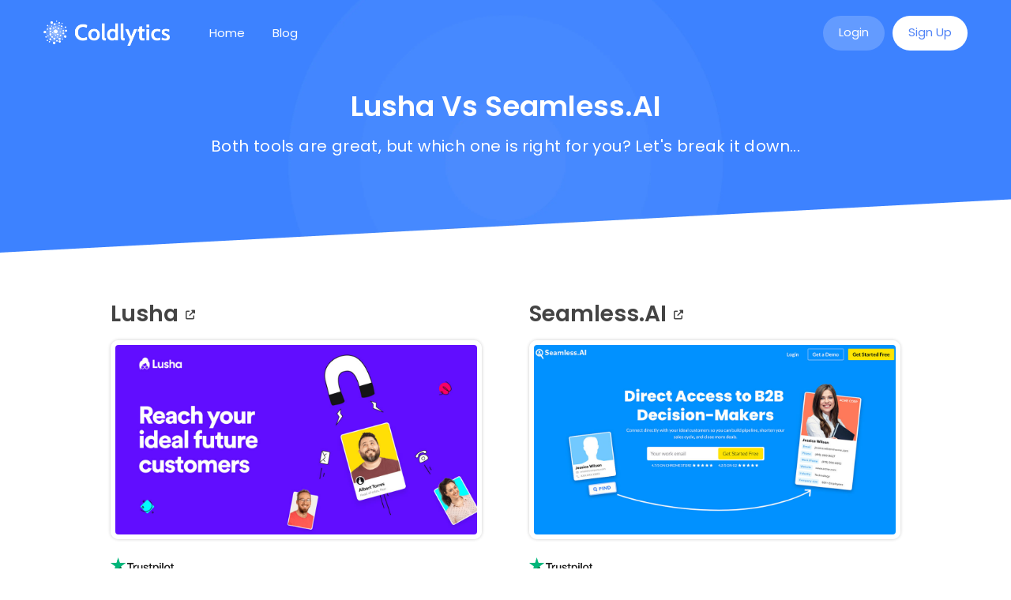

--- FILE ---
content_type: text/html
request_url: https://www.coldlytics.com/compare/lusha-vs-seamless-ai
body_size: 8497
content:
<!DOCTYPE html><!-- Last Published: Wed Mar 12 2025 12:35:19 GMT+0000 (Coordinated Universal Time) --><html data-wf-domain="www.coldlytics.com" data-wf-page="6145aa2e8cffbd6bd734d7bc" data-wf-site="6113f50b21ef4703b5f8f070" lang="en" data-wf-collection="6145aa2e8cffbdd31134d7ba" data-wf-item-slug="lusha-vs-seamless-ai"><head><meta charset="utf-8"/><title>Lusha vs Seamless.AI | Coldlytics</title><meta content="Lusha and Seamless.AI are both great tools, but which one should you choose? Here&#x27;s a quick breakdown of how they stack up and why it&#x27;s worth giving them a go." name="description"/><meta content="Lusha vs Seamless.AI | Coldlytics" property="og:title"/><meta content="Lusha and Seamless.AI are both great tools, but which one should you choose? Here&#x27;s a quick breakdown of how they stack up and why it&#x27;s worth giving them a go." property="og:description"/><meta content="https://cdn.prod.website-files.com/6124c97b263f37003695d660/612536192c99732ed2220e0e_lusha.jpg" property="og:image"/><meta content="Lusha vs Seamless.AI | Coldlytics" property="twitter:title"/><meta content="Lusha and Seamless.AI are both great tools, but which one should you choose? Here&#x27;s a quick breakdown of how they stack up and why it&#x27;s worth giving them a go." property="twitter:description"/><meta content="https://cdn.prod.website-files.com/6124c97b263f37003695d660/612536192c99732ed2220e0e_lusha.jpg" property="twitter:image"/><meta property="og:type" content="website"/><meta content="summary_large_image" name="twitter:card"/><meta content="width=device-width, initial-scale=1" name="viewport"/><link href="https://cdn.prod.website-files.com/6113f50b21ef4703b5f8f070/css/coldlytics.webflow.2be7a1147.min.css" rel="stylesheet" type="text/css"/><script type="text/javascript">!function(o,c){var n=c.documentElement,t=" w-mod-";n.className+=t+"js",("ontouchstart"in o||o.DocumentTouch&&c instanceof DocumentTouch)&&(n.className+=t+"touch")}(window,document);</script><link href="https://cdn.prod.website-files.com/6113f50b21ef4703b5f8f070/6113f50b21ef4798fdf8f08c_icon.png" rel="shortcut icon" type="image/x-icon"/><link href="https://cdn.prod.website-files.com/6113f50b21ef4703b5f8f070/6113f50b21ef4749abf8f08d_webclip.png" rel="apple-touch-icon"/><link href="https://www.coldlytics.com/compare/lusha-vs-seamless-ai" rel="canonical"/><meta name="viewport" content="width=device-width,initial-scale=1.0" />

<!-- Google Tag Manager -->
<script>(function(w,d,s,l,i){w[l]=w[l]||[];w[l].push({'gtm.start':
new Date().getTime(),event:'gtm.js'});var f=d.getElementsByTagName(s)[0],
j=d.createElement(s),dl=l!='dataLayer'?'&l='+l:'';j.async=true;j.src=
'https://www.googletagmanager.com/gtm.js?id='+i+dl;f.parentNode.insertBefore(j,f);
})(window,document,'script','dataLayer','GTM-5K4GKRR');</script>
<!-- End Google Tag Manager -->

<script type="text/javascript">
  (function (f, b) { if (!b.__SV) { var e, g, i, h; window.mixpanel = b; b._i = []; b.init = function (e, f, c) { function g(a, d) { var b = d.split("."); 2 == b.length && ((a = a[b[0]]), (d = b[1])); a[d] = function () { a.push([d].concat(Array.prototype.slice.call(arguments, 0))); }; } var a = b; "undefined" !== typeof c ? (a = b[c] = []) : (c = "mixpanel"); a.people = a.people || []; a.toString = function (a) { var d = "mixpanel"; "mixpanel" !== c && (d += "." + c); a || (d += " (stub)"); return d; }; a.people.toString = function () { return a.toString(1) + ".people (stub)"; }; i = "disable time_event track track_pageview track_links track_forms track_with_groups add_group set_group remove_group register register_once alias unregister identify name_tag set_config reset opt_in_tracking opt_out_tracking has_opted_in_tracking has_opted_out_tracking clear_opt_in_out_tracking start_batch_senders people.set people.set_once people.unset people.increment people.append people.union people.track_charge people.clear_charges people.delete_user people.remove".split( " "); for (h = 0; h < i.length; h++) g(a, i[h]); var j = "set set_once union unset remove delete".split(" "); a.get_group = function () { function b(c) { d[c] = function () { call2_args = arguments; call2 = [c].concat(Array.prototype.slice.call(call2_args, 0)); a.push([e, call2]); }; } for ( var d = {}, e = ["get_group"].concat( Array.prototype.slice.call(arguments, 0)), c = 0; c < j.length; c++) b(j[c]); return d; }; b._i.push([e, f, c]); }; b.__SV = 1.2; e = f.createElement("script"); e.type = "text/javascript"; e.async = !0; e.src = "undefined" !== typeof MIXPANEL_CUSTOM_LIB_URL ? MIXPANEL_CUSTOM_LIB_URL : "file:" === f.location.protocol && "//cdn.mxpnl.com/libs/mixpanel-2-latest.min.js".match(/^\/\//) ? "https://cdn.mxpnl.com/libs/mixpanel-2-latest.min.js" : "//cdn.mxpnl.com/libs/mixpanel-2-latest.min.js"; g = f.getElementsByTagName("script")[0]; g.parentNode.insertBefore(e, g); } })(document, window.mixpanel || []);
mixpanel.init("923360fc92b2a50982b1d6166a81f7d3", {
  track_pageview: false,
  cross_subdomain_cookie: true
});
mixpanel.track("Page Viewed", {
  "Page URL": window.location.pathname
})
</script>

<style type="text/css">
  .truncate {
    white-space: nowrap;
    text-overflow: ellipsis;
    overflow: hidden;
  }
  .prose {
	overflow-wrap: break-word;
  }
</style><!-- TrustBox script -->
<script type="text/javascript" src="//widget.trustpilot.com/bootstrap/v5/tp.widget.bootstrap.min.js" async></script>
<!-- End TrustBox script --></head><body class="body"><div id="Navbar" data-animation="default" data-collapse="medium" data-duration="400" data-easing="ease" data-easing2="ease" role="banner" class="navbar navbar--scrolled w-nav"><div class="w-embed w-iframe"><!-- Google Tag Manager (noscript) -->
<noscript><iframe src="https://www.googletagmanager.com/ns.html?id=GTM-5K4GKRR"
height="0" width="0" style="display:none;visibility:hidden"></iframe></noscript>
<!-- End Google Tag Manager (noscript) --></div><div class="navbar__container navbar__container--lg w-container"><div class="navbar__left"><a href="/" class="brand w-nav-brand"><img width="200" loading="eager" alt="Coldlytics" src="https://cdn.prod.website-files.com/6113f50b21ef4703b5f8f070/6113f50b21ef477a2af8f09c_logo_light.png" class="navbar__logo"/></a></div><nav role="navigation" class="navbar__menu w-nav-menu"><a href="/" class="navbar__link w-nav-link">Home</a><a href="/blog" class="navbar__link w-nav-link">Blog</a><div class="navbar__actions"><a href="https://app.coldlytics.io/login" class="button button--light navbar__actionsbtn w-button">Login</a><a href="https://app.coldlytics.io/signup" class="button button--white mlm navbar__actionsbtn w-button">Sign Up</a></div></nav><div class="navbar__menubtn w-nav-button"><div class="w-icon-nav-menu"></div></div></div><div class="html-embed w-embed w-script"><script type="text/javascript">
function initNavbarBG() {
	let hasBG = false;
  const className = 'navbar--scrolled';
  const navbar = document.querySelector('#Navbar');
  navbar.classList.remove(className);
  
  function doLayout() {
  	const scrollY = window.scrollY;
		if (scrollY > 0) {
    	if (!hasBG) {
      	navbar.classList.add(className);
        hasBG = true;
      }
    } else {
    	if (hasBG) {
      	navbar.classList.remove(className);
        hasBG = false;
      }
    }
  }

	window.onscroll = doLayout;
  doLayout();
}
initNavbarBG()
</script></div></div><section class="page__header section"><div class="container container--blog w-container"><h1 class="page__heading page__heading--small">Lusha vs Seamless.AI</h1><h2 class="page__subheading page__subheading--small">Both tools are great, but which one is right for you? Let&#x27;s break it down...</h2></div></section><div class="section section--noborder pagedocument"><div class="container container--blog w-container"><div class="w-row"><div class="compare__left w-col w-col-6"><a href="https://www.lusha.com/" target="_blank" class="compare__heading w-inline-block"><h2 class="compare__h2">Lusha</h2><div><span><strong class="bold-text-3"></strong></span></div></a><a href="https://www.lusha.com/" target="_blank" class="compare__thumb w-inline-block"><img src="https://cdn.prod.website-files.com/6124c97b263f37003695d660/612536192c99732ed2220e0e_lusha.jpg" loading="lazy" alt=""/></a><a href="https://www.trustpilot.com/review/lusha.com" target="_blank" class="trustpilotmini w-inline-block"><img src="https://cdn.prod.website-files.com/6113f50b21ef4703b5f8f070/6227620d9c2bed44d82ea310_Trustpilot_brandmark_gr-blk_RGB-288x72-L.png" loading="lazy" height="" width="80" alt="Trustpilot Review" class="trustpilotmini__logo"/><div class="trustpilotmini__inner"><img height="" loading="lazy" width="120" src="https://cdn.prod.website-files.com/6124c97b263f37003695d660/62275ac641a9fee173e71811_stars-3.svg" alt="" class="trustpilotmini__stars"/><div class="trustpilotmini__text"><div class="trustpilotmini__b">2.8</div><div class="hidden_sm">out of 5 |</div><div class="visible_sm">|</div><div class="trustpilotmini__b">504</div><div>reviews</div></div></div><div class="trustpilotmini__lastchecked"><div class="trustpilotmini__lastcheckedtext">Rating last checked on</div><div>March 23, 2023</div></div></a><div class="w-richtext"><p>Lusha is a software tool that helps businesses find contact information for potential customers, leads, and business partners. Lusha&#x27;s database contains millions of verified contacts, including email addresses, phone numbers, and social media profiles.</p><p>Users can search for contacts based on various criteria, such as industry, job title, company size, and geographic location. Lusha also offers a browser extension that allows users to quickly find contact information while browsing social media sites or company websites.</p><p>Lusha is useful for businesses looking to streamline their sales prospecting efforts by providing them with accurate contact information for their target audience. It saves time and effort that would otherwise be spent manually searching for leads and contact information. Additionally, Lusha&#x27;s verified contact data helps businesses avoid the hassle of dealing with incorrect or outdated information, increasing the likelihood of successful outreach and conversions.</p></div><h3 class="compare__h3">Why try it?</h3><div class="w-richtext"><p>Its prospecting tool allows you to narrow down people who are more likely to buy your product. Instead of using the LinkedIn search bar every time, you can quickly populate lists that will react better to your sales pitches.</p></div><a href="https://www.lusha.com/" target="_blank" class="button">Give it a Go<span><strong class="bold-text-3"></strong></span></a></div><div class="compare__right w-col w-col-6"><a href="https://login.seamless.ai/invite/coldlytics" target="_blank" class="compare__heading w-inline-block"><h2 class="compare__h2">Seamless.AI</h2><div><span><strong class="bold-text-3"></strong></span></div></a><a href="https://login.seamless.ai/invite/coldlytics" target="_blank" class="compare__thumb w-inline-block"><img src="https://cdn.prod.website-files.com/6124c97b263f37003695d660/612535c109019020e36be6ff_seamless_ai.jpg" loading="lazy" alt=""/></a><a href="https://www.trustpilot.com/review/seamless.ai" target="_blank" class="trustpilotmini w-inline-block"><img src="https://cdn.prod.website-files.com/6113f50b21ef4703b5f8f070/6227620d9c2bed44d82ea310_Trustpilot_brandmark_gr-blk_RGB-288x72-L.png" loading="lazy" height="" width="80" alt="Trustpilot Review" class="trustpilotmini__logo"/><div class="trustpilotmini__inner"><img height="" loading="lazy" width="120" src="https://cdn.prod.website-files.com/6124c97b263f37003695d660/62275ee4f672e48e16a933dd_stars-1.5.svg" alt="" class="trustpilotmini__stars"/><div class="trustpilotmini__text"><div class="trustpilotmini__b">1.7</div><div class="hidden_sm">out of 5 |</div><div class="visible_sm">|</div><div class="trustpilotmini__b">94</div><div>reviews</div></div></div><div class="trustpilotmini__lastchecked"><div class="trustpilotmini__lastcheckedtext">Rating last checked on</div><div>March 23, 2023</div></div></a><div class="w-richtext"><p>Seamless.AI is a sales prospecting and lead generation tool that provides businesses with accurate and up-to-date contact information for their target audience. The tool uses AI and machine learning algorithms to search and analyze millions of public and private data sources to identify and verify sales leads.</p><p>Seamless.AI allows users to build targeted lists of prospects and automate their outreach through features such as email campaigns, direct mail, and social media messaging. The tool also integrates with popular CRM platforms, such as Salesforce and HubSpot, to streamline the lead management process.</p><p>The tool is useful for businesses looking to improve their sales prospecting efforts by providing accurate and targeted contact information for potential customers. By automating the outreach process, Seamless.AI can help businesses save time and increase their sales conversion rates. The AI-driven nature of the tool means that the data is constantly being updated, ensuring that businesses are always working with the most accurate information available.</p></div><h3 class="compare__h3">Why try it?</h3><div class="w-richtext"><p>They have a pretty unique approach, and while judging by reviews the results are mixed across different niches, it&#x27;s definitely worth a shot!</p></div><a href="https://login.seamless.ai/invite/coldlytics" target="_blank" class="button">Give it a Go<span><strong class="bold-text-3"></strong></span></a></div></div></div></div><footer><div mixpanel-event="Industries Scrolled To" class="industries"><div class="container container--lg w-container"><h3 class="industries__heading">Data On Any Industry</h3><p class="industries__lead">Businesses worldwide use Coldlytics to source data from a huge range of industries. Here are just a few.</p><div class="industries__list w-dyn-list"><div role="list" class="industries__collection w-dyn-items"><div role="listitem" class="industries__listitem w-dyn-item"><a href="/email-lists/malls" class="industries__link">Malls</a></div><div role="listitem" class="industries__listitem w-dyn-item"><a href="/email-lists/merchandise-stores" class="industries__link">Merchandise Stores</a></div><div role="listitem" class="industries__listitem w-dyn-item"><a href="/email-lists/chain-stores" class="industries__link">Chain Stores</a></div><div role="listitem" class="industries__listitem w-dyn-item"><a href="/email-lists/convenience-stores" class="industries__link">Convenience Stores</a></div><div role="listitem" class="industries__listitem w-dyn-item"><a href="/email-lists/supermarkets" class="industries__link">Supermarkets</a></div><div role="listitem" class="industries__listitem w-dyn-item"><a href="/email-lists/discount-stores" class="industries__link">Discount Stores</a></div><div role="listitem" class="industries__listitem w-dyn-item"><a href="/email-lists/ecommerce-shops" class="industries__link">Ecommerce shops</a></div><div role="listitem" class="industries__listitem w-dyn-item"><a href="/email-lists/artisan-shops" class="industries__link">Artisan Shops</a></div><div role="listitem" class="industries__listitem w-dyn-item"><a href="/email-lists/boutiques" class="industries__link">Boutiques</a></div><div role="listitem" class="industries__listitem w-dyn-item"><a href="/email-lists/department-stores" class="industries__link">Department Stores</a></div><div role="listitem" class="industries__listitem w-dyn-item"><a href="/email-lists/conference-centers" class="industries__link">Conference Centers</a></div><div role="listitem" class="industries__listitem w-dyn-item"><a href="/email-lists/camping" class="industries__link">Camping</a></div><div role="listitem" class="industries__listitem w-dyn-item"><a href="/email-lists/bars-pubs" class="industries__link">Bars and Pubs</a></div><div role="listitem" class="industries__listitem w-dyn-item"><a href="/email-lists/cafes" class="industries__link">Cafes</a></div><div role="listitem" class="industries__listitem w-dyn-item"><a href="/email-lists/motels" class="industries__link">Motels</a></div><div role="listitem" class="industries__listitem w-dyn-item"><a href="/email-lists/resorts" class="industries__link">Resorts</a></div><div role="listitem" class="industries__listitem w-dyn-item"><a href="/email-lists/restaurants" class="industries__link">Restaurants</a></div><div role="listitem" class="industries__listitem w-dyn-item"><a href="/email-lists/nightclubs" class="industries__link">Nightclubs</a></div><div role="listitem" class="industries__listitem w-dyn-item"><a href="/email-lists/counselling-therapy" class="industries__link">Counselling and Therapy</a></div><div role="listitem" class="industries__listitem w-dyn-item"><a href="/email-lists/furniture" class="industries__link">Furniture</a></div><div role="listitem" class="industries__listitem w-dyn-item"><a href="/email-lists/framing" class="industries__link">Framing</a></div><div role="listitem" class="industries__listitem w-dyn-item"><a href="/email-lists/engineering" class="industries__link">Engineering</a></div><div role="listitem" class="industries__listitem w-dyn-item"><a href="/email-lists/tiling" class="industries__link">Tiling</a></div><div role="listitem" class="industries__listitem w-dyn-item"><a href="/email-lists/flooring" class="industries__link">Flooring</a></div><div role="listitem" class="industries__listitem w-dyn-item"><a href="/email-lists/courier" class="industries__link">Courier</a></div><div role="listitem" class="industries__listitem w-dyn-item"><a href="/email-lists/junk-removal" class="industries__link">Junk Removal</a></div><div role="listitem" class="industries__listitem w-dyn-item"><a href="/email-lists/lawncare" class="industries__link">Lawncare</a></div><div role="listitem" class="industries__listitem w-dyn-item"><a href="/email-lists/hardscaping" class="industries__link">Hardscaping</a></div><div role="listitem" class="industries__listitem w-dyn-item"><a href="/email-lists/bricklaying-masonry" class="industries__link">Bricklaying and Masonry</a></div><div role="listitem" class="industries__listitem w-dyn-item"><a href="/email-lists/landscaping" class="industries__link">Landscaping</a></div><div role="listitem" class="industries__listitem w-dyn-item"><a href="/email-lists/deck-building" class="industries__link">Deck Building</a></div><div role="listitem" class="industries__listitem w-dyn-item"><a href="/email-lists/home-security" class="industries__link">Home Security</a></div><div role="listitem" class="industries__listitem w-dyn-item"><a href="/email-lists/window-installing" class="industries__link">Window Installing</a></div><div role="listitem" class="industries__listitem w-dyn-item"><a href="/email-lists/cleaning-services" class="industries__link">Cleaning Services</a></div><div role="listitem" class="industries__listitem w-dyn-item"><a href="/email-lists/carpet-cleaning" class="industries__link">Carpet Cleaning</a></div><div role="listitem" class="industries__listitem w-dyn-item"><a href="/email-lists/kitchen-bath-remodelling" class="industries__link">Kitchen and Bath Remodelling</a></div><div role="listitem" class="industries__listitem w-dyn-item"><a href="/email-lists/grocery-stores" class="industries__link">Grocery Stores</a></div><div role="listitem" class="industries__listitem w-dyn-item"><a href="/email-lists/shopping-centers" class="industries__link">Shopping Centers</a></div><div role="listitem" class="industries__listitem w-dyn-item"><a href="/email-lists/urgent-care" class="industries__link">Urgent Care</a></div><div role="listitem" class="industries__listitem w-dyn-item"><a href="/email-lists/physiotherapy" class="industries__link">Physiotherapy</a></div><div role="listitem" class="industries__listitem w-dyn-item"><a href="/email-lists/plastic-surgery" class="industries__link">Plastic Surgery</a></div><div role="listitem" class="industries__listitem w-dyn-item"><a href="/email-lists/artists" class="industries__link">Artists</a></div><div role="listitem" class="industries__listitem w-dyn-item"><a href="/email-lists/news" class="industries__link">News</a></div><div role="listitem" class="industries__listitem w-dyn-item"><a href="/email-lists/business-process-outsourcing" class="industries__link">Business Process Outsourcing</a></div><div role="listitem" class="industries__listitem w-dyn-item"><a href="/email-lists/boating-ships" class="industries__link">Boating and Ships</a></div><div role="listitem" class="industries__listitem w-dyn-item"><a href="/email-lists/wire" class="industries__link">Wire</a></div><div role="listitem" class="industries__listitem w-dyn-item"><a href="/email-lists/single-family-housing" class="industries__link">Single Family Housing</a></div><div role="listitem" class="industries__listitem w-dyn-item"><a href="/email-lists/consulting" class="industries__link">Consulting</a></div><div role="listitem" class="industries__listitem w-dyn-item"><a href="/email-lists/leisure-entertainment" class="industries__link">Leisure and Entertainment</a></div><div role="listitem" class="industries__listitem w-dyn-item"><a href="/email-lists/rubber" class="industries__link">Rubber</a></div><div role="listitem" class="industries__listitem w-dyn-item"><a href="/email-lists/film-video-production" class="industries__link">Film and Video Production</a></div><div role="listitem" class="industries__listitem w-dyn-item"><a href="/email-lists/textile" class="industries__link">Textile</a></div><div role="listitem" class="industries__listitem w-dyn-item"><a href="/email-lists/spice" class="industries__link">Spice</a></div><div role="listitem" class="industries__listitem w-dyn-item"><a href="/email-lists/wireless-communication" class="industries__link">Wireless Communication</a></div><div role="listitem" class="industries__listitem w-dyn-item"><a href="/email-lists/information-technology" class="industries__link">IT</a></div><div role="listitem" class="industries__listitem w-dyn-item"><a href="/email-lists/machinery-equipment" class="industries__link">Machinery and Equipment</a></div><div role="listitem" class="industries__listitem w-dyn-item"><a href="/email-lists/economic-programs-administration" class="industries__link">Administration of Economic Programs</a></div><div role="listitem" class="industries__listitem w-dyn-item"><a href="/email-lists/marijuana" class="industries__link">Marijuana</a></div><div role="listitem" class="industries__listitem w-dyn-item"><a href="/email-lists/rail-road" class="industries__link">Rail Road</a></div><div role="listitem" class="industries__listitem w-dyn-item"><a href="/email-lists/motorcycle" class="industries__link">Motorcycle</a></div><div role="listitem" class="industries__listitem w-dyn-item"><a href="/email-lists/petroleum-coal" class="industries__link">Petroleum and Coal</a></div><div role="listitem" class="industries__listitem w-dyn-item"><a href="/email-lists/utilities" class="industries__link">Utilities</a></div><div role="listitem" class="industries__listitem w-dyn-item"><a href="/email-lists/metallurgy" class="industries__link">Metallurgy</a></div><div role="listitem" class="industries__listitem w-dyn-item"><a href="/email-lists/tourism" class="industries__link">Tourism</a></div><div role="listitem" class="industries__listitem w-dyn-item"><a href="/email-lists/ceramic" class="industries__link">Ceramic</a></div><div role="listitem" class="industries__listitem w-dyn-item"><a href="/email-lists/media" class="industries__link">Media</a></div><div role="listitem" class="industries__listitem w-dyn-item"><a href="/email-lists/paper-allied" class="industries__link">Paper and Allied</a></div><div role="listitem" class="industries__listitem w-dyn-item"><a href="/email-lists/poultry" class="industries__link">Poultry</a></div><div role="listitem" class="industries__listitem w-dyn-item"><a href="/email-lists/call-centers" class="industries__link">Call Centers</a></div><div role="listitem" class="industries__listitem w-dyn-item"><a href="/email-lists/technology" class="industries__link">Technology</a></div><div role="listitem" class="industries__listitem w-dyn-item"><a href="/email-lists/horticulture" class="industries__link">Horticulture</a></div><div role="listitem" class="industries__listitem w-dyn-item"><a href="/email-lists/electric-utilities-power" class="industries__link">Electric Utilities and Power</a></div><div role="listitem" class="industries__listitem w-dyn-item"><a href="/email-lists/electronics" class="industries__link">Electronics</a></div><div role="listitem" class="industries__listitem w-dyn-item"><a href="/email-lists/geospatial" class="industries__link">Geospatial</a></div><div role="listitem" class="industries__listitem w-dyn-item"><a href="/email-lists/publishing" class="industries__link">Publishing</a></div><div role="listitem" class="industries__listitem w-dyn-item"><a href="/email-lists/wholesale" class="industries__link">Wholesale</a></div><div role="listitem" class="industries__listitem w-dyn-item"><a href="/email-lists/agriculture" class="industries__link">Agriculture</a></div><div role="listitem" class="industries__listitem w-dyn-item"><a href="/email-lists/beauty" class="industries__link">Beauty</a></div><div role="listitem" class="industries__listitem w-dyn-item"><a href="/email-lists/printing" class="industries__link">Printing</a></div><div role="listitem" class="industries__listitem w-dyn-item"><a href="/email-lists/architectural" class="industries__link">Architectural</a></div><div role="listitem" class="industries__listitem w-dyn-item"><a href="/email-lists/banking-finance" class="industries__link">Banking and Finance</a></div><div role="listitem" class="industries__listitem w-dyn-item"><a href="/email-lists/cloud-computing" class="industries__link">Cloud Computing</a></div><div role="listitem" class="industries__listitem w-dyn-item"><a href="/email-lists/semiconductor" class="industries__link">Semiconductor</a></div><div role="listitem" class="industries__listitem w-dyn-item"><a href="/email-lists/packaging" class="industries__link">Packaging</a></div><div role="listitem" class="industries__listitem w-dyn-item"><a href="/email-lists/luxury-goods" class="industries__link">Luxury Goods</a></div><div role="listitem" class="industries__listitem w-dyn-item"><a href="/email-lists/3d-printing" class="industries__link">3D Printing</a></div><div role="listitem" class="industries__listitem w-dyn-item"><a href="/email-lists/music" class="industries__link">Music</a></div><div role="listitem" class="industries__listitem w-dyn-item"><a href="/email-lists/fishing" class="industries__link">Fishing</a></div><div role="listitem" class="industries__listitem w-dyn-item"><a href="/email-lists/chemical" class="industries__link">Chemical</a></div><div role="listitem" class="industries__listitem w-dyn-item"><a href="/email-lists/aviation-aerospace" class="industries__link">Aviation and Aerospace</a></div><div role="listitem" class="industries__listitem w-dyn-item"><a href="/email-lists/pharmaceutical" class="industries__link">Pharmaceutical</a></div><div role="listitem" class="industries__listitem w-dyn-item"><a href="/email-lists/transportation" class="industries__link">Transportation</a></div><div role="listitem" class="industries__listitem w-dyn-item"><a href="/email-lists/biotechnology" class="industries__link">Biotechnology</a></div><div role="listitem" class="industries__listitem w-dyn-item"><a href="/email-lists/food-beverage" class="industries__link">Food and Beverage</a></div><div role="listitem" class="industries__listitem w-dyn-item"><a href="/email-lists/telecommunications" class="industries__link">Telecommunications</a></div><div role="listitem" class="industries__listitem w-dyn-item"><a href="/email-lists/naturopathy" class="industries__link">Naturopathy</a></div><div role="listitem" class="industries__listitem w-dyn-item"><a href="/email-lists/fencing" class="industries__link">Fencing</a></div><div role="listitem" class="industries__listitem w-dyn-item"><a href="/email-lists/tire" class="industries__link">Tire</a></div><div role="listitem" class="industries__listitem w-dyn-item"><a href="/email-lists/locksmith" class="industries__link">Locksmith</a></div><div role="listitem" class="industries__listitem w-dyn-item"><a href="/email-lists/wealth-management" class="industries__link">Wealth Management</a></div></div></div></div></div><div mixpanel-event="Footer Scrolled To" class="footer"><div class="container container--lg w-container"><div class="w-row"><div class="footer__left w-col w-col-3 w-col-medium-3"><a href="/" class="footer__logolink w-inline-block"><img src="https://cdn.prod.website-files.com/6113f50b21ef4703b5f8f070/642eb419d44ce335297ea19e_logo_light.webp" loading="lazy" alt="Coldlytics B2B Data Provider" class="image-2"/></a><a mixpanel-event="Footer Signup Button Clicked" href="https://app.coldlytics.com/signup" class="button w-button">Get Started Today</a></div><div class="w-col w-col-3 w-col-medium-3"><ul role="list" class="footerlinks w-list-unstyled"><li class="footerlinks__item"><a href="https://directory.coldlytics.com" class="footerlinks__link">Company Directory</a></li><li class="footerlinks__item"><a href="/blog" class="footerlinks__link">The B2B Growth Blog</a></li><li class="footerlinks__item"><a href="https://help.coldlytics.com/en/" class="footerlinks__link">Help Center</a></li><li class="footerlinks__item"><a href="https://affiliates.coldlytics.com" class="footerlinks__link">Become an Affiliate</a></li></ul></div><div class="w-col w-col-3 w-col-medium-3"><ul role="list" class="footerlinks w-list-unstyled"><li class="footerlinks__item"><a href="/glossary" class="footerlinks__link">Glossary</a></li><li class="footerlinks__item"><a href="https://www.facebook.com/groups/coldlytics" class="footerlinks__link">Facebook Community</a></li><li class="footerlinks__item"><a href="/b2b-sales-software" class="footerlinks__link">B2B Sales Software </a></li></ul></div><div class="w-col w-col-3 w-col-medium-3"><ul role="list" class="footerlinks w-list-unstyled"><li class="footerlinks__item"><a href="/terms" class="footerlinks__link">Terms and Conditions</a></li><li class="footerlinks__item"><a href="/privacy-policy" class="footerlinks__link">Privacy Policy</a></li><li class="footerlinks__item"><a href="/cookie-policy" class="footerlinks__link">Cookie Notice</a></li></ul></div></div><div class="footer__bottom w-row"><div class="w-col w-col-9"><div class="footer__smallprint footer__smallprint--md">Copyright © 2024 Coldlytics Ltd. All Rights Reserved<br/></div><div class="footer__smallprint footer__smallprint--sm">Copyright © 2021 Coldlytics Ltd<br/>UK Company No. 13518350<br/>All Rights Reserved<br/></div></div><div class="footer__sociallinks w-col w-col-3"><a href="https://www.facebook.com/Coldlytics" class="footer__sociallink"></a><a href="https://www.x.com/coldlytics" class="footer__sociallink"></a><a href="https://www.linkedin.com/company/coldlytics" class="footer__sociallink"></a></div></div></div></div></footer><script src="https://d3e54v103j8qbb.cloudfront.net/js/jquery-3.5.1.min.dc5e7f18c8.js?site=6113f50b21ef4703b5f8f070" type="text/javascript" integrity="sha256-9/aliU8dGd2tb6OSsuzixeV4y/faTqgFtohetphbbj0=" crossorigin="anonymous"></script><script src="https://cdn.prod.website-files.com/6113f50b21ef4703b5f8f070/js/webflow.schunk.4a394eb5af8156f2.js" type="text/javascript"></script><script src="https://cdn.prod.website-files.com/6113f50b21ef4703b5f8f070/js/webflow.schunk.54a1bf04acbb3fb0.js" type="text/javascript"></script><script src="https://cdn.prod.website-files.com/6113f50b21ef4703b5f8f070/js/webflow.6eeceb0e.313f8ccca03ea764.js" type="text/javascript"></script><script src="https://unpkg.com/default-passive-events" defer></script>

<script>(function(w){w.fpr=w.fpr||function(){w.fpr.q = w.fpr.q||[];w.fpr.q[arguments[0]=='set'?'unshift':'push'](arguments);};})(window);
fpr("init", {cid:"oifyui22"}); 
fpr("click");
</script>
<script src="https://cdn.firstpromoter.com/fpr.js" async></script>

<script type="text/javascript">
 (function() {
    function setCookie(name, value, days) {
        var expires = "";
        if (days) {
            var date = new Date();
            date.setTime(date.getTime() + (days * 24 * 60 * 60 * 1000));
            expires = "; expires=" + date.toUTCString();
        }
        var cookieString = name + "=" + (value || "") + expires + "; path=/; domain=coldlytics.com";
        document.cookie = cookieString;
    }

    function getCookie(name) {
        var nameEQ = name + "=";
        var ca = document.cookie.split(';');
        for (var i = 0; i < ca.length; i++) {
            var c = ca[i];
            while (c.charAt(0) == ' ') c = c.substring(1, c.length);
            if (c.indexOf(nameEQ) == 0) return c.substring(nameEQ.length, c.length);
        }
        return null;
    }

    var entryPageCookieName = '__clentry';
    if (!getCookie(entryPageCookieName)) {
        var entryPage = window.location.pathname + window.location.search;
        setCookie(entryPageCookieName, entryPage, 30);
    }
})();
  document.querySelectorAll("[mixpanel-event]").forEach(el => {
  const mixpanelEvent = el.getAttribute("mixpanel-event");
  
  // Click event listener
  el.addEventListener("click", function() {
    if (!mixpanelEvent.includes("Scrolled")) {
      mixpanel.track(mixpanelEvent);
      console.log("Click Event: ", mixpanelEvent);
    }
  });

  // Intersection Observer to detect when element is in view
  if (mixpanelEvent.includes("Scrolled")) {
    const observer = new IntersectionObserver((entries, observer) => {
      entries.forEach(entry => {
        if (entry.isIntersecting) { 
          mixpanel.track(mixpanelEvent);
          console.log("Scroll Event: ", mixpanelEvent);
          observer.unobserve(entry.target); 
        }
      });
    }, { threshold: 0.1 }); 
    
    observer.observe(el); 
  }
});
</script></body></html>

--- FILE ---
content_type: text/css
request_url: https://cdn.prod.website-files.com/6113f50b21ef4703b5f8f070/css/coldlytics.webflow.2be7a1147.min.css
body_size: 19282
content:
html{-webkit-text-size-adjust:100%;-ms-text-size-adjust:100%;font-family:sans-serif}body{margin:0}article,aside,details,figcaption,figure,footer,header,hgroup,main,menu,nav,section,summary{display:block}audio,canvas,progress,video{vertical-align:baseline;display:inline-block}audio:not([controls]){height:0;display:none}[hidden],template{display:none}a{background-color:#0000}a:active,a:hover{outline:0}abbr[title]{border-bottom:1px dotted}b,strong{font-weight:700}dfn{font-style:italic}h1{margin:.67em 0;font-size:2em}mark{color:#000;background:#ff0}small{font-size:80%}sub,sup{vertical-align:baseline;font-size:75%;line-height:0;position:relative}sup{top:-.5em}sub{bottom:-.25em}img{border:0}svg:not(:root){overflow:hidden}hr{box-sizing:content-box;height:0}pre{overflow:auto}code,kbd,pre,samp{font-family:monospace;font-size:1em}button,input,optgroup,select,textarea{color:inherit;font:inherit;margin:0}button{overflow:visible}button,select{text-transform:none}button,html input[type=button],input[type=reset]{-webkit-appearance:button;cursor:pointer}button[disabled],html input[disabled]{cursor:default}button::-moz-focus-inner,input::-moz-focus-inner{border:0;padding:0}input{line-height:normal}input[type=checkbox],input[type=radio]{box-sizing:border-box;padding:0}input[type=number]::-webkit-inner-spin-button,input[type=number]::-webkit-outer-spin-button{height:auto}input[type=search]{-webkit-appearance:none}input[type=search]::-webkit-search-cancel-button,input[type=search]::-webkit-search-decoration{-webkit-appearance:none}legend{border:0;padding:0}textarea{overflow:auto}optgroup{font-weight:700}table{border-collapse:collapse;border-spacing:0}td,th{padding:0}@font-face{font-family:webflow-icons;src:url([data-uri])format("truetype");font-weight:400;font-style:normal}[class^=w-icon-],[class*=\ w-icon-]{speak:none;font-variant:normal;text-transform:none;-webkit-font-smoothing:antialiased;-moz-osx-font-smoothing:grayscale;font-style:normal;font-weight:400;line-height:1;font-family:webflow-icons!important}.w-icon-slider-right:before{content:""}.w-icon-slider-left:before{content:""}.w-icon-nav-menu:before{content:""}.w-icon-arrow-down:before,.w-icon-dropdown-toggle:before{content:""}.w-icon-file-upload-remove:before{content:""}.w-icon-file-upload-icon:before{content:""}*{box-sizing:border-box}html{height:100%}body{color:#333;background-color:#fff;min-height:100%;margin:0;font-family:Arial,sans-serif;font-size:14px;line-height:20px}img{vertical-align:middle;max-width:100%;display:inline-block}html.w-mod-touch *{background-attachment:scroll!important}.w-block{display:block}.w-inline-block{max-width:100%;display:inline-block}.w-clearfix:before,.w-clearfix:after{content:" ";grid-area:1/1/2/2;display:table}.w-clearfix:after{clear:both}.w-hidden{display:none}.w-button{color:#fff;line-height:inherit;cursor:pointer;background-color:#3898ec;border:0;border-radius:0;padding:9px 15px;text-decoration:none;display:inline-block}input.w-button{-webkit-appearance:button}html[data-w-dynpage] [data-w-cloak]{color:#0000!important}.w-code-block{margin:unset}pre.w-code-block code{all:inherit}.w-optimization{display:contents}.w-webflow-badge,.w-webflow-badge>img{box-sizing:unset;width:unset;height:unset;max-height:unset;max-width:unset;min-height:unset;min-width:unset;margin:unset;padding:unset;float:unset;clear:unset;border:unset;border-radius:unset;background:unset;background-image:unset;background-position:unset;background-size:unset;background-repeat:unset;background-origin:unset;background-clip:unset;background-attachment:unset;background-color:unset;box-shadow:unset;transform:unset;direction:unset;font-family:unset;font-weight:unset;color:unset;font-size:unset;line-height:unset;font-style:unset;font-variant:unset;text-align:unset;letter-spacing:unset;-webkit-text-decoration:unset;text-decoration:unset;text-indent:unset;text-transform:unset;list-style-type:unset;text-shadow:unset;vertical-align:unset;cursor:unset;white-space:unset;word-break:unset;word-spacing:unset;word-wrap:unset;transition:unset}.w-webflow-badge{white-space:nowrap;cursor:pointer;box-shadow:0 0 0 1px #0000001a,0 1px 3px #0000001a;visibility:visible!important;opacity:1!important;z-index:2147483647!important;color:#aaadb0!important;overflow:unset!important;background-color:#fff!important;border-radius:3px!important;width:auto!important;height:auto!important;margin:0!important;padding:6px!important;font-size:12px!important;line-height:14px!important;text-decoration:none!important;display:inline-block!important;position:fixed!important;inset:auto 12px 12px auto!important;transform:none!important}.w-webflow-badge>img{position:unset;visibility:unset!important;opacity:1!important;vertical-align:middle!important;display:inline-block!important}h1,h2,h3,h4,h5,h6{margin-bottom:10px;font-weight:700}h1{margin-top:20px;font-size:38px;line-height:44px}h2{margin-top:20px;font-size:32px;line-height:36px}h3{margin-top:20px;font-size:24px;line-height:30px}h4{margin-top:10px;font-size:18px;line-height:24px}h5{margin-top:10px;font-size:14px;line-height:20px}h6{margin-top:10px;font-size:12px;line-height:18px}p{margin-top:0;margin-bottom:10px}blockquote{border-left:5px solid #e2e2e2;margin:0 0 10px;padding:10px 20px;font-size:18px;line-height:22px}figure{margin:0 0 10px}figcaption{text-align:center;margin-top:5px}ul,ol{margin-top:0;margin-bottom:10px;padding-left:40px}.w-list-unstyled{padding-left:0;list-style:none}.w-embed:before,.w-embed:after{content:" ";grid-area:1/1/2/2;display:table}.w-embed:after{clear:both}.w-video{width:100%;padding:0;position:relative}.w-video iframe,.w-video object,.w-video embed{border:none;width:100%;height:100%;position:absolute;top:0;left:0}fieldset{border:0;margin:0;padding:0}button,[type=button],[type=reset]{cursor:pointer;-webkit-appearance:button;border:0}.w-form{margin:0 0 15px}.w-form-done{text-align:center;background-color:#ddd;padding:20px;display:none}.w-form-fail{background-color:#ffdede;margin-top:10px;padding:10px;display:none}label{margin-bottom:5px;font-weight:700;display:block}.w-input,.w-select{color:#333;vertical-align:middle;background-color:#fff;border:1px solid #ccc;width:100%;height:38px;margin-bottom:10px;padding:8px 12px;font-size:14px;line-height:1.42857;display:block}.w-input::placeholder,.w-select::placeholder{color:#999}.w-input:focus,.w-select:focus{border-color:#3898ec;outline:0}.w-input[disabled],.w-select[disabled],.w-input[readonly],.w-select[readonly],fieldset[disabled] .w-input,fieldset[disabled] .w-select{cursor:not-allowed}.w-input[disabled]:not(.w-input-disabled),.w-select[disabled]:not(.w-input-disabled),.w-input[readonly],.w-select[readonly],fieldset[disabled]:not(.w-input-disabled) .w-input,fieldset[disabled]:not(.w-input-disabled) .w-select{background-color:#eee}textarea.w-input,textarea.w-select{height:auto}.w-select{background-color:#f3f3f3}.w-select[multiple]{height:auto}.w-form-label{cursor:pointer;margin-bottom:0;font-weight:400;display:inline-block}.w-radio{margin-bottom:5px;padding-left:20px;display:block}.w-radio:before,.w-radio:after{content:" ";grid-area:1/1/2/2;display:table}.w-radio:after{clear:both}.w-radio-input{float:left;margin:3px 0 0 -20px;line-height:normal}.w-file-upload{margin-bottom:10px;display:block}.w-file-upload-input{opacity:0;z-index:-100;width:.1px;height:.1px;position:absolute;overflow:hidden}.w-file-upload-default,.w-file-upload-uploading,.w-file-upload-success{color:#333;display:inline-block}.w-file-upload-error{margin-top:10px;display:block}.w-file-upload-default.w-hidden,.w-file-upload-uploading.w-hidden,.w-file-upload-error.w-hidden,.w-file-upload-success.w-hidden{display:none}.w-file-upload-uploading-btn{cursor:pointer;background-color:#fafafa;border:1px solid #ccc;margin:0;padding:8px 12px;font-size:14px;font-weight:400;display:flex}.w-file-upload-file{background-color:#fafafa;border:1px solid #ccc;flex-grow:1;justify-content:space-between;margin:0;padding:8px 9px 8px 11px;display:flex}.w-file-upload-file-name{font-size:14px;font-weight:400;display:block}.w-file-remove-link{cursor:pointer;width:auto;height:auto;margin-top:3px;margin-left:10px;padding:3px;display:block}.w-icon-file-upload-remove{margin:auto;font-size:10px}.w-file-upload-error-msg{color:#ea384c;padding:2px 0;display:inline-block}.w-file-upload-info{padding:0 12px;line-height:38px;display:inline-block}.w-file-upload-label{cursor:pointer;background-color:#fafafa;border:1px solid #ccc;margin:0;padding:8px 12px;font-size:14px;font-weight:400;display:inline-block}.w-icon-file-upload-icon,.w-icon-file-upload-uploading{width:20px;margin-right:8px;display:inline-block}.w-icon-file-upload-uploading{height:20px}.w-container{max-width:940px;margin-left:auto;margin-right:auto}.w-container:before,.w-container:after{content:" ";grid-area:1/1/2/2;display:table}.w-container:after{clear:both}.w-container .w-row{margin-left:-10px;margin-right:-10px}.w-row:before,.w-row:after{content:" ";grid-area:1/1/2/2;display:table}.w-row:after{clear:both}.w-row .w-row{margin-left:0;margin-right:0}.w-col{float:left;width:100%;min-height:1px;padding-left:10px;padding-right:10px;position:relative}.w-col .w-col{padding-left:0;padding-right:0}.w-col-1{width:8.33333%}.w-col-2{width:16.6667%}.w-col-3{width:25%}.w-col-4{width:33.3333%}.w-col-5{width:41.6667%}.w-col-6{width:50%}.w-col-7{width:58.3333%}.w-col-8{width:66.6667%}.w-col-9{width:75%}.w-col-10{width:83.3333%}.w-col-11{width:91.6667%}.w-col-12{width:100%}.w-hidden-main{display:none!important}@media screen and (max-width:991px){.w-container{max-width:728px}.w-hidden-main{display:inherit!important}.w-hidden-medium{display:none!important}.w-col-medium-1{width:8.33333%}.w-col-medium-2{width:16.6667%}.w-col-medium-3{width:25%}.w-col-medium-4{width:33.3333%}.w-col-medium-5{width:41.6667%}.w-col-medium-6{width:50%}.w-col-medium-7{width:58.3333%}.w-col-medium-8{width:66.6667%}.w-col-medium-9{width:75%}.w-col-medium-10{width:83.3333%}.w-col-medium-11{width:91.6667%}.w-col-medium-12{width:100%}.w-col-stack{width:100%;left:auto;right:auto}}@media screen and (max-width:767px){.w-hidden-main,.w-hidden-medium{display:inherit!important}.w-hidden-small{display:none!important}.w-row,.w-container .w-row{margin-left:0;margin-right:0}.w-col{width:100%;left:auto;right:auto}.w-col-small-1{width:8.33333%}.w-col-small-2{width:16.6667%}.w-col-small-3{width:25%}.w-col-small-4{width:33.3333%}.w-col-small-5{width:41.6667%}.w-col-small-6{width:50%}.w-col-small-7{width:58.3333%}.w-col-small-8{width:66.6667%}.w-col-small-9{width:75%}.w-col-small-10{width:83.3333%}.w-col-small-11{width:91.6667%}.w-col-small-12{width:100%}}@media screen and (max-width:479px){.w-container{max-width:none}.w-hidden-main,.w-hidden-medium,.w-hidden-small{display:inherit!important}.w-hidden-tiny{display:none!important}.w-col{width:100%}.w-col-tiny-1{width:8.33333%}.w-col-tiny-2{width:16.6667%}.w-col-tiny-3{width:25%}.w-col-tiny-4{width:33.3333%}.w-col-tiny-5{width:41.6667%}.w-col-tiny-6{width:50%}.w-col-tiny-7{width:58.3333%}.w-col-tiny-8{width:66.6667%}.w-col-tiny-9{width:75%}.w-col-tiny-10{width:83.3333%}.w-col-tiny-11{width:91.6667%}.w-col-tiny-12{width:100%}}.w-widget{position:relative}.w-widget-map{width:100%;height:400px}.w-widget-map label{width:auto;display:inline}.w-widget-map img{max-width:inherit}.w-widget-map .gm-style-iw{text-align:center}.w-widget-map .gm-style-iw>button{display:none!important}.w-widget-twitter{overflow:hidden}.w-widget-twitter-count-shim{vertical-align:top;text-align:center;background:#fff;border:1px solid #758696;border-radius:3px;width:28px;height:20px;display:inline-block;position:relative}.w-widget-twitter-count-shim *{pointer-events:none;-webkit-user-select:none;user-select:none}.w-widget-twitter-count-shim .w-widget-twitter-count-inner{text-align:center;color:#999;font-family:serif;font-size:15px;line-height:12px;position:relative}.w-widget-twitter-count-shim .w-widget-twitter-count-clear{display:block;position:relative}.w-widget-twitter-count-shim.w--large{width:36px;height:28px}.w-widget-twitter-count-shim.w--large .w-widget-twitter-count-inner{font-size:18px;line-height:18px}.w-widget-twitter-count-shim:not(.w--vertical){margin-left:5px;margin-right:8px}.w-widget-twitter-count-shim:not(.w--vertical).w--large{margin-left:6px}.w-widget-twitter-count-shim:not(.w--vertical):before,.w-widget-twitter-count-shim:not(.w--vertical):after{content:" ";pointer-events:none;border:solid #0000;width:0;height:0;position:absolute;top:50%;left:0}.w-widget-twitter-count-shim:not(.w--vertical):before{border-width:4px;border-color:#75869600 #5d6c7b #75869600 #75869600;margin-top:-4px;margin-left:-9px}.w-widget-twitter-count-shim:not(.w--vertical).w--large:before{border-width:5px;margin-top:-5px;margin-left:-10px}.w-widget-twitter-count-shim:not(.w--vertical):after{border-width:4px;border-color:#fff0 #fff #fff0 #fff0;margin-top:-4px;margin-left:-8px}.w-widget-twitter-count-shim:not(.w--vertical).w--large:after{border-width:5px;margin-top:-5px;margin-left:-9px}.w-widget-twitter-count-shim.w--vertical{width:61px;height:33px;margin-bottom:8px}.w-widget-twitter-count-shim.w--vertical:before,.w-widget-twitter-count-shim.w--vertical:after{content:" ";pointer-events:none;border:solid #0000;width:0;height:0;position:absolute;top:100%;left:50%}.w-widget-twitter-count-shim.w--vertical:before{border-width:5px;border-color:#5d6c7b #75869600 #75869600;margin-left:-5px}.w-widget-twitter-count-shim.w--vertical:after{border-width:4px;border-color:#fff #fff0 #fff0;margin-left:-4px}.w-widget-twitter-count-shim.w--vertical .w-widget-twitter-count-inner{font-size:18px;line-height:22px}.w-widget-twitter-count-shim.w--vertical.w--large{width:76px}.w-background-video{color:#fff;height:500px;position:relative;overflow:hidden}.w-background-video>video{object-fit:cover;z-index:-100;background-position:50%;background-size:cover;width:100%;height:100%;margin:auto;position:absolute;inset:-100%}.w-background-video>video::-webkit-media-controls-start-playback-button{-webkit-appearance:none;display:none!important}.w-background-video--control{background-color:#0000;padding:0;position:absolute;bottom:1em;right:1em}.w-background-video--control>[hidden]{display:none!important}.w-slider{text-align:center;clear:both;-webkit-tap-highlight-color:#0000;tap-highlight-color:#0000;background:#ddd;height:300px;position:relative}.w-slider-mask{z-index:1;white-space:nowrap;height:100%;display:block;position:relative;left:0;right:0;overflow:hidden}.w-slide{vertical-align:top;white-space:normal;text-align:left;width:100%;height:100%;display:inline-block;position:relative}.w-slider-nav{z-index:2;text-align:center;-webkit-tap-highlight-color:#0000;tap-highlight-color:#0000;height:40px;margin:auto;padding-top:10px;position:absolute;inset:auto 0 0}.w-slider-nav.w-round>div{border-radius:100%}.w-slider-nav.w-num>div{font-size:inherit;line-height:inherit;width:auto;height:auto;padding:.2em .5em}.w-slider-nav.w-shadow>div{box-shadow:0 0 3px #3336}.w-slider-nav-invert{color:#fff}.w-slider-nav-invert>div{background-color:#2226}.w-slider-nav-invert>div.w-active{background-color:#222}.w-slider-dot{cursor:pointer;background-color:#fff6;width:1em;height:1em;margin:0 3px .5em;transition:background-color .1s,color .1s;display:inline-block;position:relative}.w-slider-dot.w-active{background-color:#fff}.w-slider-dot:focus{outline:none;box-shadow:0 0 0 2px #fff}.w-slider-dot:focus.w-active{box-shadow:none}.w-slider-arrow-left,.w-slider-arrow-right{cursor:pointer;color:#fff;-webkit-tap-highlight-color:#0000;tap-highlight-color:#0000;-webkit-user-select:none;user-select:none;width:80px;margin:auto;font-size:40px;position:absolute;inset:0;overflow:hidden}.w-slider-arrow-left [class^=w-icon-],.w-slider-arrow-right [class^=w-icon-],.w-slider-arrow-left [class*=\ w-icon-],.w-slider-arrow-right [class*=\ w-icon-]{position:absolute}.w-slider-arrow-left:focus,.w-slider-arrow-right:focus{outline:0}.w-slider-arrow-left{z-index:3;right:auto}.w-slider-arrow-right{z-index:4;left:auto}.w-icon-slider-left,.w-icon-slider-right{width:1em;height:1em;margin:auto;inset:0}.w-slider-aria-label{clip:rect(0 0 0 0);border:0;width:1px;height:1px;margin:-1px;padding:0;position:absolute;overflow:hidden}.w-slider-force-show{display:block!important}.w-dropdown{text-align:left;z-index:900;margin-left:auto;margin-right:auto;display:inline-block;position:relative}.w-dropdown-btn,.w-dropdown-toggle,.w-dropdown-link{vertical-align:top;color:#222;text-align:left;white-space:nowrap;margin-left:auto;margin-right:auto;padding:20px;text-decoration:none;position:relative}.w-dropdown-toggle{-webkit-user-select:none;user-select:none;cursor:pointer;padding-right:40px;display:inline-block}.w-dropdown-toggle:focus{outline:0}.w-icon-dropdown-toggle{width:1em;height:1em;margin:auto 20px auto auto;position:absolute;top:0;bottom:0;right:0}.w-dropdown-list{background:#ddd;min-width:100%;display:none;position:absolute}.w-dropdown-list.w--open{display:block}.w-dropdown-link{color:#222;padding:10px 20px;display:block}.w-dropdown-link.w--current{color:#0082f3}.w-dropdown-link:focus{outline:0}@media screen and (max-width:767px){.w-nav-brand{padding-left:10px}}.w-lightbox-backdrop{cursor:auto;letter-spacing:normal;text-indent:0;text-shadow:none;text-transform:none;visibility:visible;white-space:normal;word-break:normal;word-spacing:normal;word-wrap:normal;color:#fff;text-align:center;z-index:2000;opacity:0;-webkit-user-select:none;-moz-user-select:none;-webkit-tap-highlight-color:transparent;background:#000000e6;outline:0;font-family:Helvetica Neue,Helvetica,Ubuntu,Segoe UI,Verdana,sans-serif;font-size:17px;font-style:normal;font-weight:300;line-height:1.2;list-style:disc;position:fixed;inset:0;-webkit-transform:translate(0)}.w-lightbox-backdrop,.w-lightbox-container{-webkit-overflow-scrolling:touch;height:100%;overflow:auto}.w-lightbox-content{height:100vh;position:relative;overflow:hidden}.w-lightbox-view{opacity:0;width:100vw;height:100vh;position:absolute}.w-lightbox-view:before{content:"";height:100vh}.w-lightbox-group,.w-lightbox-group .w-lightbox-view,.w-lightbox-group .w-lightbox-view:before{height:86vh}.w-lightbox-frame,.w-lightbox-view:before{vertical-align:middle;display:inline-block}.w-lightbox-figure{margin:0;position:relative}.w-lightbox-group .w-lightbox-figure{cursor:pointer}.w-lightbox-img{width:auto;max-width:none;height:auto}.w-lightbox-image{float:none;max-width:100vw;max-height:100vh;display:block}.w-lightbox-group .w-lightbox-image{max-height:86vh}.w-lightbox-caption{text-align:left;text-overflow:ellipsis;white-space:nowrap;background:#0006;padding:.5em 1em;position:absolute;bottom:0;left:0;right:0;overflow:hidden}.w-lightbox-embed{width:100%;height:100%;position:absolute;inset:0}.w-lightbox-control{cursor:pointer;background-position:50%;background-repeat:no-repeat;background-size:24px;width:4em;transition:all .3s;position:absolute;top:0}.w-lightbox-left{background-image:url([data-uri]);display:none;bottom:0;left:0}.w-lightbox-right{background-image:url([data-uri]);display:none;bottom:0;right:0}.w-lightbox-close{background-image:url([data-uri]);background-size:18px;height:2.6em;right:0}.w-lightbox-strip{white-space:nowrap;padding:0 1vh;line-height:0;position:absolute;bottom:0;left:0;right:0;overflow:auto hidden}.w-lightbox-item{box-sizing:content-box;cursor:pointer;width:10vh;padding:2vh 1vh;display:inline-block;-webkit-transform:translate(0,0)}.w-lightbox-active{opacity:.3}.w-lightbox-thumbnail{background:#222;height:10vh;position:relative;overflow:hidden}.w-lightbox-thumbnail-image{position:absolute;top:0;left:0}.w-lightbox-thumbnail .w-lightbox-tall{width:100%;top:50%;transform:translateY(-50%)}.w-lightbox-thumbnail .w-lightbox-wide{height:100%;left:50%;transform:translate(-50%)}.w-lightbox-spinner{box-sizing:border-box;border:5px solid #0006;border-radius:50%;width:40px;height:40px;margin-top:-20px;margin-left:-20px;animation:.8s linear infinite spin;position:absolute;top:50%;left:50%}.w-lightbox-spinner:after{content:"";border:3px solid #0000;border-bottom-color:#fff;border-radius:50%;position:absolute;inset:-4px}.w-lightbox-hide{display:none}.w-lightbox-noscroll{overflow:hidden}@media (min-width:768px){.w-lightbox-content{height:96vh;margin-top:2vh}.w-lightbox-view,.w-lightbox-view:before{height:96vh}.w-lightbox-group,.w-lightbox-group .w-lightbox-view,.w-lightbox-group .w-lightbox-view:before{height:84vh}.w-lightbox-image{max-width:96vw;max-height:96vh}.w-lightbox-group .w-lightbox-image{max-width:82.3vw;max-height:84vh}.w-lightbox-left,.w-lightbox-right{opacity:.5;display:block}.w-lightbox-close{opacity:.8}.w-lightbox-control:hover{opacity:1}}.w-lightbox-inactive,.w-lightbox-inactive:hover{opacity:0}.w-richtext:before,.w-richtext:after{content:" ";grid-area:1/1/2/2;display:table}.w-richtext:after{clear:both}.w-richtext[contenteditable=true]:before,.w-richtext[contenteditable=true]:after{white-space:initial}.w-richtext ol,.w-richtext ul{overflow:hidden}.w-richtext .w-richtext-figure-selected.w-richtext-figure-type-video div:after,.w-richtext .w-richtext-figure-selected[data-rt-type=video] div:after,.w-richtext .w-richtext-figure-selected.w-richtext-figure-type-image div,.w-richtext .w-richtext-figure-selected[data-rt-type=image] div{outline:2px solid #2895f7}.w-richtext figure.w-richtext-figure-type-video>div:after,.w-richtext figure[data-rt-type=video]>div:after{content:"";display:none;position:absolute;inset:0}.w-richtext figure{max-width:60%;position:relative}.w-richtext figure>div:before{cursor:default!important}.w-richtext figure img{width:100%}.w-richtext figure figcaption.w-richtext-figcaption-placeholder{opacity:.6}.w-richtext figure div{color:#0000;font-size:0}.w-richtext figure.w-richtext-figure-type-image,.w-richtext figure[data-rt-type=image]{display:table}.w-richtext figure.w-richtext-figure-type-image>div,.w-richtext figure[data-rt-type=image]>div{display:inline-block}.w-richtext figure.w-richtext-figure-type-image>figcaption,.w-richtext figure[data-rt-type=image]>figcaption{caption-side:bottom;display:table-caption}.w-richtext figure.w-richtext-figure-type-video,.w-richtext figure[data-rt-type=video]{width:60%;height:0}.w-richtext figure.w-richtext-figure-type-video iframe,.w-richtext figure[data-rt-type=video] iframe{width:100%;height:100%;position:absolute;top:0;left:0}.w-richtext figure.w-richtext-figure-type-video>div,.w-richtext figure[data-rt-type=video]>div{width:100%}.w-richtext figure.w-richtext-align-center{clear:both;margin-left:auto;margin-right:auto}.w-richtext figure.w-richtext-align-center.w-richtext-figure-type-image>div,.w-richtext figure.w-richtext-align-center[data-rt-type=image]>div{max-width:100%}.w-richtext figure.w-richtext-align-normal{clear:both}.w-richtext figure.w-richtext-align-fullwidth{text-align:center;clear:both;width:100%;max-width:100%;margin-left:auto;margin-right:auto;display:block}.w-richtext figure.w-richtext-align-fullwidth>div{padding-bottom:inherit;display:inline-block}.w-richtext figure.w-richtext-align-fullwidth>figcaption{display:block}.w-richtext figure.w-richtext-align-floatleft{float:left;clear:none;margin-right:15px}.w-richtext figure.w-richtext-align-floatright{float:right;clear:none;margin-left:15px}.w-nav{z-index:1000;background:#ddd;position:relative}.w-nav:before,.w-nav:after{content:" ";grid-area:1/1/2/2;display:table}.w-nav:after{clear:both}.w-nav-brand{float:left;color:#333;text-decoration:none;position:relative}.w-nav-link{vertical-align:top;color:#222;text-align:left;margin-left:auto;margin-right:auto;padding:20px;text-decoration:none;display:inline-block;position:relative}.w-nav-link.w--current{color:#0082f3}.w-nav-menu{float:right;position:relative}[data-nav-menu-open]{text-align:center;background:#c8c8c8;min-width:200px;position:absolute;top:100%;left:0;right:0;overflow:visible;display:block!important}.w--nav-link-open{display:block;position:relative}.w-nav-overlay{width:100%;display:none;position:absolute;top:100%;left:0;right:0;overflow:hidden}.w-nav-overlay [data-nav-menu-open]{top:0}.w-nav[data-animation=over-left] .w-nav-overlay{width:auto}.w-nav[data-animation=over-left] .w-nav-overlay,.w-nav[data-animation=over-left] [data-nav-menu-open]{z-index:1;top:0;right:auto}.w-nav[data-animation=over-right] .w-nav-overlay{width:auto}.w-nav[data-animation=over-right] .w-nav-overlay,.w-nav[data-animation=over-right] [data-nav-menu-open]{z-index:1;top:0;left:auto}.w-nav-button{float:right;cursor:pointer;-webkit-tap-highlight-color:#0000;tap-highlight-color:#0000;-webkit-user-select:none;user-select:none;padding:18px;font-size:24px;display:none;position:relative}.w-nav-button:focus{outline:0}.w-nav-button.w--open{color:#fff;background-color:#c8c8c8}.w-nav[data-collapse=all] .w-nav-menu{display:none}.w-nav[data-collapse=all] .w-nav-button,.w--nav-dropdown-open,.w--nav-dropdown-toggle-open{display:block}.w--nav-dropdown-list-open{position:static}@media screen and (max-width:991px){.w-nav[data-collapse=medium] .w-nav-menu{display:none}.w-nav[data-collapse=medium] .w-nav-button{display:block}}@media screen and (max-width:767px){.w-nav[data-collapse=small] .w-nav-menu{display:none}.w-nav[data-collapse=small] .w-nav-button{display:block}.w-nav-brand{padding-left:10px}}@media screen and (max-width:479px){.w-nav[data-collapse=tiny] .w-nav-menu{display:none}.w-nav[data-collapse=tiny] .w-nav-button{display:block}}.w-tabs{position:relative}.w-tabs:before,.w-tabs:after{content:" ";grid-area:1/1/2/2;display:table}.w-tabs:after{clear:both}.w-tab-menu{position:relative}.w-tab-link{vertical-align:top;text-align:left;cursor:pointer;color:#222;background-color:#ddd;padding:9px 30px;text-decoration:none;display:inline-block;position:relative}.w-tab-link.w--current{background-color:#c8c8c8}.w-tab-link:focus{outline:0}.w-tab-content{display:block;position:relative;overflow:hidden}.w-tab-pane{display:none;position:relative}.w--tab-active{display:block}@media screen and (max-width:479px){.w-tab-link{display:block}}.w-ix-emptyfix:after{content:""}@keyframes spin{0%{transform:rotate(0)}to{transform:rotate(360deg)}}.w-dyn-empty{background-color:#ddd;padding:10px}.w-dyn-hide,.w-dyn-bind-empty,.w-condition-invisible{display:none!important}.wf-layout-layout{display:grid}.w-code-component>*{width:100%;height:100%;position:absolute;top:0;left:0}:root{--white:white;--black:black}.w-layout-vflex{flex-direction:column;align-items:flex-start;display:flex}.w-layout-hflex{flex-direction:row;align-items:flex-start;display:flex}.w-layout-blockcontainer{max-width:940px;margin-left:auto;margin-right:auto;display:block}.w-pagination-wrapper{flex-wrap:wrap;justify-content:center;display:flex}.w-pagination-previous{color:#333;background-color:#fafafa;border:1px solid #ccc;border-radius:2px;margin-left:10px;margin-right:10px;padding:9px 20px;font-size:14px;display:block}.w-pagination-previous-icon{margin-right:4px}.w-pagination-next{color:#333;background-color:#fafafa;border:1px solid #ccc;border-radius:2px;margin-left:10px;margin-right:10px;padding:9px 20px;font-size:14px;display:block}.w-pagination-next-icon{margin-left:4px}.w-layout-grid{grid-row-gap:16px;grid-column-gap:16px;grid-template-rows:auto auto;grid-template-columns:1fr 1fr;grid-auto-columns:1fr;display:grid}@media screen and (max-width:991px){.w-layout-blockcontainer{max-width:728px}}@media screen and (max-width:767px){.w-layout-blockcontainer{max-width:none}}body{color:#333;font-family:Arial,Helvetica Neue,Helvetica,sans-serif;font-size:14px;line-height:20px}h1{margin-top:20px;margin-bottom:10px;font-size:38px;font-weight:700;line-height:44px}h2{margin-top:1.5em;margin-bottom:10px;font-size:28px;font-weight:700;line-height:36px}h3{margin-top:1.5em;margin-bottom:10px;font-size:22px;font-weight:700;line-height:30px}h4{margin-top:1.5em;margin-bottom:10px;font-size:18px;font-weight:700;line-height:24px}p{margin-bottom:1.5em}a{color:#1f7ffd;text-decoration:none}ul{margin-top:0;margin-bottom:10px;padding-left:40px}ol{color:#3d3d3d;margin-top:0;margin-bottom:1.5em;padding-left:30px;font-weight:300}img{max-width:100%;display:inline-block}strong{font-weight:500}blockquote{border-left:5px solid #e2e2e2;margin-bottom:10px;padding:10px 20px;font-size:18px;line-height:22px}figure{margin-bottom:10px}figcaption{color:#646464;text-align:center;margin-top:-5px;padding-left:10px;padding-right:10px;font-size:15px;font-weight:300;line-height:1.6em}.body{color:#2b3d68;font-family:Poppins,sans-serif;font-size:15px;line-height:1.5em;text-decoration:none}.button{color:#fff;white-space:nowrap;cursor:pointer;background-color:#4f83f7;border-style:none;border-radius:100px;flex-direction:row;justify-content:center;align-items:center;height:44px;padding:10px 20px 0;display:inline-block}.button.button--light{color:#fff;background-color:#fff3;transition:background-color .2s}.button.button--light:hover{color:#5083f6;background-color:#fff}.button.button--white{color:#5083f6;-webkit-text-fill-color:inherit;background-color:#fff;background-clip:border-box}.button.button--white.button--large{font-weight:500}.button.button--white.button--large.button--hero{text-align:center;border:2px solid #fff;height:auto;font-size:18px;font-weight:500;transition:color .1s,background-color .1s}.button.button--white.button--large.button--hero:hover{color:#fff;background-color:#0000}.button.button--white.mlm{margin-left:10px}.button.button--white.button--hero.trendsbanner__button{text-align:center;width:100%;margin-top:10px}.button.button--large{height:auto;padding:16px 40px;font-size:16px}.button.button--alternatives{padding-top:10px;display:inline-block}.button.bf-color{background-color:#929292}.hero{background-image:url(https://cdn.prod.website-files.com/6113f50b21ef4703b5f8f070/642eb1991255f034c6bdaa48_hero_bg.webp);background-position:50% 100%;background-size:cover;padding-top:150px;padding-bottom:180px;position:relative}.container{z-index:10;position:relative}.container.container--blog{max-width:1000px}.container.container--lg{max-width:1200px;padding-left:15px;padding-right:15px;position:relative}.container.container--lg.industry__headercontainer{align-items:flex-start;min-height:480px;padding-top:120px}.container.container--lg.industry__introcontainer{margin-top:100px}.container.container--definition{max-width:830px}.container.trends__headingcontainer{justify-content:space-between;align-items:center;display:flex}.hero__heading{color:#fff;margin-top:0;margin-bottom:.5em;font-size:50px;font-weight:700;line-height:1.4em}.hero_subheading{color:#fff;letter-spacing:.02em;margin-bottom:.7em;font-size:21px;font-weight:600;line-height:1.5em}.hero__blurb{color:#fff;max-width:600px;margin-bottom:30px;margin-left:auto;margin-right:auto;font-size:16px;line-height:1.7em}.hero__wrapper{text-align:center;max-width:1000px;margin-left:auto;margin-right:auto}.howitworks{padding-top:100px;padding-bottom:180px;font-size:16px}.step{grid-column-gap:0px;grid-row-gap:0px;display:flex}.step__content{flex:1;align-items:center;margin-left:10px;display:block}.step__number{color:#fff;text-align:left;background-color:#027dee;border-radius:20px;justify-content:center;align-items:center;width:24px;height:24px;font-size:.7rem;font-weight:600;display:flex}.step__heading{margin-top:0;margin-bottom:10px;font-size:20px;font-weight:600;display:block}.step__description{color:#2b3d68;margin-bottom:10px;font-size:18px;font-weight:300;line-height:1.5em}.paragraph{color:#2b3d68;margin-bottom:0;padding-top:0;font-size:15px}.howitworks__step{align-items:center;margin-bottom:120px;display:flex}.howitworks__step.howitworks__step--last{justify-content:flex-start;align-items:center;margin-bottom:0}.howitworks__bg{display:block}.hero__bubbles__bg{background-image:url(https://cdn.prod.website-files.com/6113f50b21ef4703b5f8f070/624462e63a9e8b1ec4e24ade_bubbles_bg.png);background-position:50% 0;background-repeat:no-repeat;background-size:contain;width:56%;height:1350px;position:absolute;inset:-100px auto auto 22%}.hero__bubbles__fg{background-image:url(https://cdn.prod.website-files.com/6113f50b21ef4703b5f8f070/624462f7e69e6d3412b9ad1b_bubbles_fg.png);background-position:50% 0;background-repeat:no-repeat;background-size:contain;width:56%;height:1350px;position:absolute;inset:-100px auto auto 22%}.howitworks__fg{z-index:10;vertical-align:baseline;position:absolute;inset:7% auto auto 0%}.howitworks__img{position:relative}.section{border-top:0 #eee;width:auto;height:auto;padding-top:80px;padding-bottom:80px}.section.sectionwell{background-color:#edf5fb;border-top-style:none;box-shadow:inset 0 0 3px #0000001a}.section.section--noborder{border:1px #000}.section.section--noborder.section--ptn{padding-top:0}.section.section--noborder.section--ptn.section--pbn{padding-bottom:0}.section.section--noborder.py-m{padding-top:20px;padding-bottom:20px}.section.section--noborder.industry__introsection{z-index:10;background-color:#fff;padding-top:6rem;position:relative}.section.page__header{color:#fff;-webkit-text-stroke-color:#fff0;text-transform:capitalize;background-image:url(https://cdn.prod.website-files.com/6113f50b21ef4703b5f8f070/647098527e03b0faa8550ffb_hero_bg.webp);margin-bottom:0;padding-top:110px;padding-bottom:120px;position:relative}.section.page__header.authorheader{text-align:center;margin-bottom:120px;padding-bottom:170px}.section.page__header.contentheader{text-align:center;background-image:url(https://cdn.prod.website-files.com/6113f50b21ef4703b5f8f070/642eb1991255f034c6bdaa48_hero_bg.webp);margin-bottom:38px;padding-bottom:230px}.section.page__header.industry__pageheader{background-color:#3e81ff;background-image:url(https://cdn.prod.website-files.com/6113f50b21ef4703b5f8f070/64d0ca69fd3fdc4c86359b43_header_bg.webp);background-size:cover;margin-bottom:0;padding-top:0;padding-bottom:0;display:block}.section.page__header.bf-section{background-image:url(https://cdn.prod.website-files.com/6113f50b21ef4703b5f8f070/647098527e03b0faa8550ffb_hero_bg.webp);background-size:cover}.section.section--casestudies{border-top-width:0;padding-bottom:20px}.section.industry__sectionhiw{background-image:url(https://cdn.prod.website-files.com/6113f50b21ef4703b5f8f070/64d1182e9ed86194b6ca3ad3_industry_hiw_bg.webp);background-position:50% 260px;background-repeat:no-repeat;background-size:1210px}.section.brands{background-color:#edf5fb;padding-top:80px;padding-bottom:80px}.section.sectionwellblackfriday{-webkit-text-stroke-color:black;background-color:#edf5fb;border:1px #000;border-radius:0}.section.section-img{height:200px;padding-top:0;padding-bottom:0;display:block}.testimonalquote{border-left-style:none;padding:0;font-size:1.4em;font-style:normal;font-weight:300;line-height:1.5em}.testimonialheading{color:#6292ff;text-transform:uppercase;margin-top:0;font-size:1.1em;font-weight:400}.testimoniallink{border-radius:20px;overflow:hidden}.testimonialtext{flex-direction:column;justify-content:center;align-items:flex-start;padding-left:20px}.column-3{padding-right:20px}.sectionheader__title{text-align:center;margin-top:0;margin-bottom:.5em;font-size:1.6em;font-weight:600}.sectionheader__title.bf_text{color:#fff}.sectionheader__subtitle{text-align:center;margin-bottom:0;font-size:1.1em}.sectionheader__subtitle.bf_text{color:#fff}.sectionheader{margin-bottom:60px}.sectionheader.custom{margin-bottom:20px}.plan{text-align:center;background-color:#fff;border-radius:15px;max-width:320px;margin-bottom:0;margin-left:auto;margin-right:auto;padding:40px 20px 20px;position:relative;overflow:hidden;box-shadow:0 0 3px #0003}.plan:where(.w-variant-ce4f4811-6528-89e5-4b63-dd2c5ebf9baa){margin-bottom:0;transform:scale(1.05)}.plan.planbf{background-color:#fff;padding-right:20px}.plan__name{margin-top:0;margin-bottom:15px;font-size:1.1em;font-weight:600}.plan__name.plan_text_bf{color:#fff}.plan__price{margin-bottom:10px}.plan__amount{width:auto;margin-right:.1em;font-size:1.6em;font-weight:600;display:inline-block}.plan__amount.plan_text_bf{color:#333;width:auto}.plan__frequency{display:inline-block}.plan__frequency.plan_text_bf{color:#fff}.plan__description{margin-bottom:20px;font-size:.9em}.plan__description.plan_text_bf{color:#fff}.plandetail{background-color:#f7f7f7;border:1px solid #ececec;border-radius:6px;margin-bottom:1.5em}.plandetail.plancreditsbf{background-color:#222}.plancredits__heading{color:gray;letter-spacing:.03em;text-transform:uppercase;font-size:.9em;font-weight:500}.plancredits__creditsicon{color:#f90;margin-right:.4em;font-family:"Fa solid 900",sans-serif}.plancredits__credits{justify-content:center;margin-bottom:10px;display:flex}.plancredits__creditsamount{margin-right:.2em;font-size:1.3em;font-weight:600}.plancredits__creditsamount.plan_text_bf{color:#fff}.plancredits__creditsfreq{margin-top:2px;font-size:.9em}.plancredits__creditsfreq.plan_text_bf{color:#fff}.plancredits__smallprint{color:gray;font-size:.8em;font-weight:400}.extracredits{text-align:center}.extracredits__heading{color:gray;text-transform:uppercase;margin-bottom:.5em;font-size:.9em;font-weight:600}.extracredits__heading.plan_text_bf{color:#fff}.plan__banner{color:#fff;letter-spacing:.05em;text-transform:uppercase;background-color:#93a1b9;padding-top:2px;padding-bottom:2px;font-size:.8em;font-weight:500;position:absolute;inset:0% 0% auto}.plan__banner.plan__banner--green{background-color:#57ba55}.plan__banner.plan__banner--orange{background-color:#ff7b16}.columns{grid-column-gap:10px;grid-row-gap:10px;margin-bottom:3em;display:flex}.sectioncta{text-align:center}.faq__question{margin-top:0;margin-bottom:.2em;font-size:1rem;font-weight:500}.faq.faq--spacing{margin-bottom:3em}.faq__columnleft{padding-right:3rem}.faq__columnright{padding-left:3rem}.faq__columns{margin-bottom:4em}.footer{color:#fff;background-color:#494949;background-image:url(https://cdn.prod.website-files.com/6113f50b21ef4703b5f8f070/642eb1987c4eb356fbbbd1fb_footer_bg.webp);background-repeat:no-repeat;background-size:100%;padding-top:180px;padding-bottom:80px}.footer.section.section--noborder{background-image:url(https://cdn.prod.website-files.com/6113f50b21ef4703b5f8f070/6424934efe202d291f6b8609_footer_bg.jpg)}.tpreview{text-align:center}.ptreview__title.truncate{text-align:left;white-space:nowrap;font-size:16px;font-weight:500;overflow:hidden}.paragraph-2{text-align:left;font-size:14px;font-weight:300}.tpreview__authoravatar{border-radius:20px;width:32px;height:32px;overflow:hidden}.tpreview__authorname{color:#818181;text-align:left;margin-left:.5em;font-size:14px}.link-block-2{color:#444;display:block}.tplink__author{align-items:center;display:flex}.tpreviews__bottom{margin-top:3em}.tpreviews__link{color:#444;justify-content:center;align-items:center;max-width:300px;margin-left:auto;margin-right:auto;font-size:14px;font-weight:600;display:flex}.tpreviews__linkimg{margin-top:-2px;margin-left:.5em}.text-block-3{font-weight:400}.page__heading{color:#fff;text-align:center;margin-top:0;margin-bottom:0;font-size:40px;font-weight:600;line-height:1.4em}.page__heading.page__heading--small{font-size:36px}.page__heading.page__heading--center{text-align:center;font-size:2.5em}.page__heading.page__heading--trends{text-align:left}.page__subheading{color:#fff;text-align:center;letter-spacing:.02em;text-transform:none;margin-top:.5em;margin-bottom:0;font-size:18px;font-weight:400;line-height:1.5em}.page__subheading.page__subheading--small{font-size:20px;font-weight:400}.page__subheading.page__subheading--blogpost{text-align:center;max-width:800px;margin-left:auto;margin-right:auto;font-size:18px;line-height:1.8em}.page__subheading.pxm{margin-left:30px;margin-right:30px}.page__subheading.page__subheading--trends{text-align:left}.page__header{background-image:url(https://cdn.prod.website-files.com/6113f50b21ef4703b5f8f070/6113f50b21ef476340f8f09b_hero_bg.jpg);background-position:50% 100%;background-size:cover;padding-top:100px;padding-bottom:120px;position:relative}.page__header.section.contentheader{margin-bottom:-200px;padding-bottom:230px}.page__header.section.contentheader.page__header--nobanner{margin-bottom:20px;padding-bottom:140px}.pagedocument{padding-top:60px;padding-bottom:60px}.pagedocument.pagedocument--blogpost{padding-top:0}.image-2{display:block}.footer__logolink{max-width:160px;margin-bottom:1em;display:block}.footer__smallprint{color:#dbdbdb;font-size:14px}.footer__smallprint.footer__smallprint--sm{display:none}.footer__sociallink{color:#c7c7c7;margin-left:10px;padding:2px;font-family:"Fa Brands 400",sans-serif;font-size:18px;display:inline-block}.footer__sociallink:hover{color:#fff}.footer__sociallinks{text-align:right}.footerlinks{text-align:right;margin-bottom:0;padding-left:0;list-style-type:none}.footerlinks__link{color:#c7c7c7}.footerlinks__link:hover{color:#fff}.footerlinks__item{margin-bottom:6px}.footer__bottom{border-top:1px solid #5e5e5e;margin-top:3em;padding-top:20px}.blogimage{border:5px solid #00000021;border-radius:12px;margin-bottom:1em;display:block}.alternative{border-top:1px solid #e2e2e2;margin-top:0;padding-bottom:4em}.alternative__text{margin-bottom:1em;font-size:15px;line-height:1.6em}.alternative__text.prose{font-weight:300}.bold-text-3{margin-left:9px;font-family:"Fa solid 900",sans-serif;font-size:12px;display:inline-block}.plancredits__subheading{color:gray;margin-bottom:10px;font-size:.8em;font-weight:400}.extracredits__priceamount{font-size:1.3em;font-weight:600;display:inline-block}.extracredits__priceamount.plan_text_bf{color:#fff}.extracredits__price{justify-content:center;margin-bottom:10px;display:flex}.extracredits__small{color:gray;font-size:.8em}.extracredits__priceunit{margin-top:2px;font-size:1.1em;font-weight:600}.extracredits__priceunit.plan_text_bf{color:#fff}.extracredits__credit{margin-top:2px;margin-left:3px;font-size:.9em}.extracredits__credit.plan_text_bf{color:#fff}.slider{background-color:#0000}.slider__icon{color:#4f83f7;margin-left:0;margin-right:0}.slider__arrow{width:40px;height:80%;margin-top:0;margin-bottom:0}.slider__casestudy{padding-left:50px;padding-right:50px}.slide-nav{color:#4f83f7;display:none}.testimonialauthor{color:#5c71a1;flex-wrap:wrap;align-content:flex-start;margin-bottom:1.5em;font-size:1.1em;display:flex}.testimonialauthor__space{margin-right:.3em}.blogthumb{display:block}.blogthumb.blogthumb--inline{align-items:flex-start;margin-bottom:2em;display:flex}.blogthumb.blogthumb--grid{height:440px;margin-bottom:3em}.blogthumb__img{border-radius:10px;max-height:200px;margin-bottom:.5em;overflow:hidden}.blogthumb__img.blogthumb__img--inline{width:150px;min-width:150px;margin-right:1em}.blogthumb__img.blogthumb__img--grid,.blogthumb__img.blogthumb__img--featured{max-height:160px}.blogthumb__title{color:#444;margin-bottom:.3em;font-size:1.5em;font-weight:600;line-height:1.5em;display:block}.blogthumb__title:hover{color:#4f83f7}.blogthumb__title.blogthumb__title--small{font-size:1.3em}.blogthumb__title.blogthumb__title--featured{margin-bottom:1em;font-size:1.2em;line-height:1.5em}.blogthumb__snippet{margin-bottom:1em}.blogthumb__snippet.blogthumb__snippet--small{display:none}.blogauthor__text{color:#444;align-items:center;display:block}.blogauthor__img{border-radius:100px;width:30px;min-width:30px;height:30px;min-height:30px;margin-top:.1rem;margin-right:.5rem;display:block}.blogthumb__author{flex-wrap:wrap;align-content:flex-start;align-items:center;margin-bottom:.5em;font-size:14px;display:flex}.blogthumb__date{color:#888}.blogthumb__summary{align-self:center}.bloghero{margin-top:40px;margin-bottom:5em}.collection-list-2{flex-wrap:wrap;align-items:flex-start;margin-left:-15px;margin-right:-15px;display:flex}.collection-item-3{width:33%;min-width:33%;padding-left:15px;padding-right:15px}.bloghero__left{padding-right:15px}.bloghero__right{padding-left:15px}.blogpost__image{border-radius:10px;height:240px;display:flex;overflow:hidden}.blogpost__imageimg{align-self:center;width:100%;min-width:100%;display:block}.blogpost__imagewrapper{background-color:#ffffffb3;border-radius:15px;padding:10px;box-shadow:0 0 5px #0003}.prose{overflow-wrap:normal;font-size:16px;font-style:normal;font-weight:300;line-height:1.7em}.prose h2{margin-top:1.5em;font-weight:600;line-height:1.5em}.prose p{color:#3d3d3d;font-weight:300}.prose h4{margin-top:2em;font-weight:500;line-height:1.5em}.prose blockquote{color:#524f39;background-color:#fff8c2;border:1px solid #f1e9ac;border-radius:6px;margin-bottom:1.5em;padding-left:15px;padding-right:15px;font-size:16px;font-weight:300;line-height:1.7em}.prose h3{margin-top:2em;font-weight:600;line-height:1.5em}.prose figure{background-color:#f7f7f7;border:1px solid #e9e9e9;border-radius:6px;margin-bottom:1.5em;padding:10px 10px 5px}.prose img{border:1px solid #eee;border-radius:4px;display:block;overflow:hidden}.prose ul{color:#3d3d3d;margin-bottom:1.5em;padding-left:30px;font-weight:300}.prose.alternatives__intro,.prose.mbm{margin-bottom:2em}.prose.industry__blurb{padding-right:2em;font-size:17px}.prose.industry__tutorial{margin-top:-40px;margin-bottom:5rem}.prose.prose--em{outline-offset:0px;border-radius:10px;outline:4px dashed #00000026;margin-bottom:2em;padding-top:1.5em;padding-left:15px;padding-right:15px}.blogpost__author{justify-content:center;align-items:center;margin-top:2em;line-height:1.6em;display:flex}.blogpost__authorimg{width:50px;min-width:50px;height:50px;min-height:50px;display:block}.blogpost__authorthumb{border:2px solid #ffffff80;border-radius:100px;margin-right:1em;overflow:hidden}.blogpost__authorline{color:#e7f0ff;flex-wrap:wrap;align-content:flex-start;display:flex}.blogpost__authorlink{color:#fff;margin-left:.3em}.blogpost__authorlink:hover{text-decoration:underline}.blogpost__authordate{margin-left:.3em}.blogpost__shareheading{margin-bottom:1em;font-size:16px}.blogpost__share{margin-top:2em;padding-top:1em;font-family:Poppins,sans-serif;font-size:16px;font-weight:300}.compare__heading{color:#444;align-items:center;margin-bottom:1em;display:flex}.compare__heading:hover{color:#1f7ffd}.compare__h2{margin-top:0;margin-bottom:0;display:block}.compare__thumb{border:6px solid #fff;border-radius:10px;margin-bottom:1.5em;transition:box-shadow .2s;display:block;overflow:hidden;box-shadow:0 0 4px #0003}.compare__thumb:hover{box-shadow:0 0 4px #00000080}.compare__h3{margin-top:0}.compare__left{padding-right:30px}.compare__right{padding-left:30px}.hero__smallprint{color:#fff;margin-bottom:1em;margin-left:auto;margin-right:auto;line-height:1.7em}.trustpilotmini{color:#2b3d68;margin-bottom:1.5em}.trustpilotmini__text{font-size:14px;display:flex}.trustpilotmini__b{margin-left:.2em;margin-right:.2em;font-weight:600}.trustpilotmini__logo{margin-bottom:.5em}.trustpilotmini__stars{margin-right:.5em}.trustpilotmini__inner{align-items:center;margin-bottom:.2em;display:flex}.trustpilotmini__lastchecked{color:#7280a1;font-size:12px;display:flex}.trustpilotmini__lastcheckedtext{margin-right:.3em}.visible_sm{display:none}.plancredits__offer{color:#0a8a0a;text-align:center;justify-content:center;align-items:center;margin-top:1.2em;margin-bottom:1.2em;font-size:.8em;line-height:1.3rem;display:flex}.plancredits__offer.plancredits__offer_bf{justify-content:flex-start;align-items:center}.plancredits__bonussmall{text-align:left;font-weight:400}.plancredits__bonussmall.bf-color2{color:#f90}.plancredits__bonussmall.bf-color2.bf-color2{color:#4f83f7}.plancredits__bonusplus{margin-right:.3em;font-size:2rem;font-weight:600}.plancredits__bonusplus.bf-color2{color:#f90}.plancredits__bonusplus.bf-color2.bf-color2{color:#4f83f7}.plancredits__bonustext{display:flex}.plancredits__bonusamount{margin-right:.3em;font-size:1.4em;font-weight:600}.plancredits__bonusamount.bf-color2{color:#f90}.plancredits__bonusamount.bf-color2.bf-color2{color:#4f83f7}.text-block-14{font-size:1.2em;font-weight:400}.text-block-14.bf-color2{color:#f90}.text-block-14.bf-color2.bf-color2{color:#4f83f7}.appthumb{border-radius:10px;height:230px;margin-bottom:30px;padding:10px;transition:box-shadow .2s;overflow:hidden;box-shadow:0 0 3px #0003}.appthumb:hover{box-shadow:0 0 3px #00000073}.appthumb__img{border:1px solid #00000012;border-radius:6px;overflow:hidden}.appthumb__name{color:#444;flex:1;font-size:1.1em;font-weight:700}.appthumb__name:hover{color:#1f7ffd}.collection-item-4{padding-left:15px;padding-right:15px}.appthumb__info{justify-content:flex-start;align-items:center;margin-top:6px;padding-left:5px;padding-right:5px;display:flex}.appthumb__altlink{text-transform:uppercase;font-size:12px;font-weight:600}.appthumb__reviewcount{color:#838383;font-size:13px;display:flex}.appthumb__review{color:#666;margin-right:.2em;font-weight:600}.appthumb__infoleft{flex:1;line-height:1.6em}.appcomparison{color:#444;border-radius:10px;margin-bottom:30px;transition:box-shadow .2s;display:flex;overflow:hidden;box-shadow:0 0 3px #00000038}.appcomparison:hover{color:#1f7ffd;box-shadow:0 0 3px #000000a6}.appcomparisonitem{padding-left:20px;padding-right:20px}.appcomparison__thumbs{border-right:1px solid #0000000f;flex:0 auto;max-width:120px}.appcomparison__heading{flex:1;align-items:center;padding:5px 10px;display:flex}.heading{margin-top:0;margin-bottom:0;font-size:16px;line-height:1.5em}.hero_subheadingcursor{padding-left:2px;font-size:28px;position:absolute}.swish{background-image:url(https://cdn.prod.website-files.com/6113f50b21ef4703b5f8f070/629f58e8dfb6ffaf5a758c7a_hero_highlight.svg);background-position:50% 100%;background-repeat:no-repeat;background-size:contain;padding-bottom:18px;display:inline-block}.inftest__thumb{max-width:60%;margin-right:10px}.inftest__thumb.inftest__thumb--right{max-width:60%;margin-left:10px;margin-right:0}.inftest{padding-left:40px;padding-right:40px}.inftest__header{color:#444;align-items:flex-end;display:flex}.inftest__header:hover{color:#1f7ffd}.inftest__headertext{flex:1;padding-top:10px;padding-bottom:10px}.inftest__headertext.inftest__headertext--left{text-align:right}.inftest__name{margin-top:0;margin-bottom:.2em;font-size:32px;font-weight:600;line-height:1.2em}.inftest__text{margin-top:1em}.inftest__p{text-align:center;font-weight:400;line-height:1.7em}.hero__ratings{grid-column-gap:30px;grid-row-gap:0px;justify-content:center;height:25px;margin-bottom:30px;display:flex}.hero__ratingslink{transform:scale3d(1none,1none,1none);transform-style:preserve-3d;transition:transform .1s ease-out}.hero__ratingslink:hover{transform:scale(1.08)}.hero__ratingslogo,.hero__ratingsstars{height:100%;display:block}.calendlyembed{height:600px}.demo__avatar{border-radius:200px;width:80px;margin-top:10px;position:relative;box-shadow:0 2px 5px #0003}.demo__intro{align-items:flex-start;margin-top:30px;display:flex}.demo__text{background-color:#e4f0ff;border-radius:15px;flex:1;margin-left:-10px;padding:30px 30px 15px}.div-block{margin-bottom:1em}.div-block-2{justify-content:center;display:flex}.text-block-16{color:#fff;align-self:center;margin-right:.5em}.faq__p{color:#4a5b83;font-size:1rem;font-weight:300}.navbar__logo{display:block}.navbar{background-color:#0000;width:100%;padding-left:15px;padding-right:15px;position:fixed;top:0}.navbar.navbar--scrolled{background-color:#3c82fe}.navbar__container{justify-content:flex-start;align-items:center;padding-top:20px;padding-bottom:20px;display:flex}.navbar__container.navbar__container--lg{max-width:1200px;margin-left:auto;margin-right:auto;padding-left:15px;padding-right:15px}.navbar__menu{flex:1;align-self:center;align-items:center;margin-left:2em;display:flex}.brand{width:160px;padding-left:0}.navbar__link{color:#fff;background-color:#fff0;border-radius:100px;margin-left:5px;padding:8px 15px;transition:background-color .4s}.navbar__link:hover{background-color:#fff3}.navbar__link.w--current{background-color:#fff}.html-embed{width:0;height:0;position:absolute;top:-1000px}.navbar__actions{flex:1;justify-content:flex-end;display:flex}.blogthumb__imgcenter{margin-top:-10%}.blogthumb__imgcenter.blogthumb__imgcenter--featured{margin-top:0%;display:block}.blogauthor__bio{max-width:640px}.authorheader__photo{width:100%;margin-top:2em;position:absolute}.authorheader__photoimg{border-radius:200px;max-width:200px;margin-left:auto;margin-right:auto;display:block;box-shadow:0 0 0 8px #3c81fe4d}.blogauthor__link{color:#3c81fe}.blogauthor__link:hover{text-decoration:underline}.utility-page-wrap{justify-content:center;align-items:center;width:100vw;max-width:100%;height:100vh;max-height:100%;display:flex}.utility-page-content{text-align:center;flex-direction:column;width:260px;display:flex}.utility-page-form{flex-direction:column;align-items:stretch;display:flex}.industries{background-color:#ececec;background-image:url(https://cdn.prod.website-files.com/6113f50b21ef4703b5f8f070/642eb199e2730196086f27e7_industries_bg.webp);background-position:0 0;background-repeat:no-repeat;background-size:100%;padding-top:220px;padding-bottom:100px}.industries.industries_bf{background-image:url(https://cdn.prod.website-files.com/6113f50b21ef4703b5f8f070/673e2d4a42c45cea7eb12212_light_blue.webp)}.industries__heading{color:#243357;margin-top:0;margin-bottom:.2em}.industries__lead{color:#4e5d81;margin-bottom:1.5em}.industries__listitem{flex:0 25%;list-style-type:none}.industries__list{list-style-type:none;display:flex}.container--sm{max-width:640px}.contentpage{padding-bottom:4em;position:relative}.contentpage__headerimg{margin-bottom:3em}.contentpromo{color:#fff;text-align:center;background-color:#3c81fe;background-image:url(https://cdn.prod.website-files.com/6113f50b21ef4703b5f8f070/6425b369650652bcea733765_coldlytics_bg.jpg);background-position:0 0;background-repeat:no-repeat;background-size:100%;border-radius:10px;margin-left:-20px;margin-right:-20px;padding:30px 20px;font-family:Poppins,sans-serif;font-weight:300;line-height:1.7em}.contentpromo__logo{width:120px}.contentpromo__heading{margin-top:0;margin-bottom:1em;font-size:26px;font-weight:600}.contentpromo__top{margin-bottom:.5em}.contentpromo__actions{justify-content:center;align-items:center;margin-bottom:1em;display:flex}.contentpromo__small{margin-bottom:1em;font-size:15px}.contentpromo__democta{margin-left:1em}.contentpromo__democtalink{color:#fff;font-weight:400}.contentpromo__democtalink:hover{text-decoration:underline}.industries__link{color:#1564cc}.industries__link:hover{text-decoration:underline}.industries__collection{grid-row-gap:5px;flex-wrap:wrap;grid-template-rows:auto auto;grid-template-columns:1fr 1fr;grid-auto-columns:1fr;display:flex}.blogauthor__social{border-top:2px solid #e0e0e0;margin-top:20px;padding-top:20px;display:flex}.blogauthor__sociallink{margin-right:15px}.comparisongrid{margin-top:3em}.pricing__col{display:flex}.featuredarticles{margin-bottom:4em}.header__updated{grid-column-gap:.25rem;color:#e4edff;text-transform:none;justify-content:center;margin-top:1em;font-size:16px;font-weight:300;display:flex}.exitmodal{z-index:1000;background-color:#00000080;flex-direction:column;justify-content:center;align-items:center;width:100%;height:100%;transition:opacity .3s ease-out;display:none;position:fixed;inset:0% auto auto 0%}.exitmodalwrapper{z-index:1000}.exitmodal__dialog{color:#fff;background-image:url(https://cdn.prod.website-files.com/6113f50b21ef4703b5f8f070/6425b369650652bcea733765_coldlytics_bg.jpg);background-position:0 0;background-size:cover;border-radius:10px;width:720px;min-height:400px;margin-left:auto;margin-right:auto;padding:30px 20px 30px 30px;transition:transform .3s ease-out,opacity .3s ease-out;position:relative;overflow:hidden;box-shadow:0 2px 20px #00000040}.exitmodal__header{justify-content:space-between;align-items:center;display:flex}.exitmodal__heading{margin-top:0;margin-bottom:0;font-family:Poppins,sans-serif;font-size:2.2rem;font-weight:500}.exitmodal__closebtn{color:#fff;background-color:#0000;padding:10px;font-size:30px;font-weight:500}.exitmodal__matt{position:absolute;inset:auto 30px -1px auto}.exitmodal__body{margin-top:1rem;padding-right:280px}.exitmodal__prose{font-size:17px;font-weight:400;line-height:1.7em}.exitmodal__prose h2{margin-top:1.5em;font-weight:600;line-height:1.5em}.exitmodal__prose p{color:#3d3d3d;font-weight:300}.exitmodal__prose h4{margin-top:2em;font-weight:500;line-height:1.5em}.exitmodal__prose blockquote{color:#524f39;background-color:#fff8c2;border:1px solid #f1e9ac;border-radius:6px;margin-bottom:1.5em;padding-left:15px;padding-right:15px;font-size:16px;font-weight:300;line-height:1.7em}.exitmodal__prose h3{margin-top:2em;font-weight:600;line-height:1.5em}.exitmodal__prose figure{background-color:#f7f7f7;border:1px solid #e9e9e9;border-radius:6px;margin-bottom:1.5em;padding:10px 10px 5px}.exitmodal__prose img{border:1px solid #eee;border-radius:4px;display:block;overflow:hidden}.exitmodal__prose ul{color:#3d3d3d;margin-bottom:1.5em;font-weight:300}.exitmodal__prose.exitmodal__prose--sm{font-size:16px}.exitmodalembed{display:none}.glossary__block{margin-bottom:3rem}.glossary__heading{color:#576ea3;text-align:right;margin-top:0;margin-bottom:0;padding-right:1rem;font-size:5rem;font-weight:600;line-height:4.3rem}.glossary__link{font-size:1rem}.glossary__description{color:#606a7f;margin-bottom:0}.glossary__item{margin-bottom:1.5rem;padding-right:80px}.nichelist{margin-top:1rem}.nichelist__header{justify-content:center;align-items:center;display:flex}.trends__separator{border-top:1px solid #ddd;justify-content:center;align-items:flex-start;width:400px;margin-top:3rem;margin-left:auto;margin-right:auto;display:flex}.trends__separator__caret{border:40px solid #0000;border-top:20px solid #ddd;border-bottom-width:10px;width:0;height:0;position:relative}.trends__separator__caret.trends__separator__caret--inner{border-top-color:#fff;position:absolute;inset:-21px auto auto -40px}.nichedropdown{margin-left:10px;margin-right:0}.nichedropdown__toggle{background-color:#eee;border-radius:5px;padding:5px 30px 5px 10px}.nichedropdown__toggle.w--open{color:#fff;background-color:#3c81fe}.nichedropdown__icon{margin-right:10px}.nichedropdown__menu.w--open{background-color:#fff;border-radius:10px;max-height:250px;overflow:scroll;box-shadow:0 0 10px 2px #0000001a}.nichedropdown__item:hover{background-color:#f5f5f5}.nichetable__header{border-bottom:2px solid #eee;padding-top:5px;padding-bottom:5px;display:flex}.nichetable__heading{width:25%;padding-left:10px;font-weight:500}.nichetable__heading.nichetable__heading--fill{flex:1}.nichetable{margin-top:1rem}.nichetable__content{padding-top:5px;font-size:14px}.nichetable__itemline{cursor:pointer;align-items:center;padding-top:5px;padding-bottom:5px;padding-right:5px;display:flex}.nichetable__itemcontactsbar{background-color:#3c81fe;flex:1;height:6px}.nichetable__itemcontacts{flex:1;padding-left:15px;padding-right:50px}.nichetable__itemcontactsgauge{flex:1;align-items:center;width:100%;display:flex;position:relative}.nichetable__itemcontactscount{margin-left:5px;font-size:13px;position:absolute;left:100%}.nichetable__itemcell{white-space:nowrap;width:50%;padding-left:10px;font-size:.85rem;overflow:hidden}.nichetable__item{border-radius:5px;transition:transform .2s,background-color .2s}.nichetable__item:hover{background-color:#f3f3f3}.nichetable__item.nichetable__item--open{margin-bottom:40px;transform:translateY(20px);box-shadow:0 0 6px #0000004d}.nichetable__item.nichetable__item--open:hover{background-color:#fff}.div-block-4{border-top:1px solid #f0f0f0;padding-top:10px;padding-bottom:10px;display:flex}.div-block-5{width:50%;padding-left:10px;padding-right:10px}.text-block-17{color:#546488;margin-bottom:0;font-size:14px;font-weight:500}.div-block-6{height:240px}.paragraph-3{color:#6f737e;font-size:13px}.div-block-7{width:50%;display:flex}.trends__container{margin-top:2rem}.heading-4{margin-top:0;font-size:17px}.trends__p--lead{font-size:16px;font-weight:300}.image-3{width:140px;display:block}.div-block-9{text-align:center;text-transform:none}.div-block-11{flex:1}.trends__mapcol{padding-top:50px;padding-left:20px}.trendsbanner{color:#fff;background-color:#5486f7;background-image:url(https://cdn.prod.website-files.com/6113f50b21ef4703b5f8f070/64805ebd4f54d099eaf815c6_niche_insights_banner_bg.webp);background-position:50% 100%;background-repeat:no-repeat;background-size:100%;border-radius:10px;margin-left:-20px;margin-right:-20px;padding:20px 20px 320px;font-family:Poppins,sans-serif;font-weight:300;line-height:1.7em}.trendsbanner__text{margin-bottom:.5em}.trendsbanner_heading{margin-top:0;margin-bottom:.1em;font-size:25px;font-weight:600}.trends__readmore{background-color:#fffcba;border:1px solid #f0eda3;border-radius:6px;align-items:center;margin-bottom:1.5rem;padding:10px;font-size:14px;display:flex}.trends__readmore:hover{background-color:#fffdd8;border-color:#f7f4a0}.text-block-18{margin-right:5px;font-family:"Fa solid 900",sans-serif;font-size:12px}.text-block-19{flex:1}.trends__readmoreinfo{color:#b8b55f;margin-right:10px;font-family:"Fa solid 900",sans-serif;font-size:18px}.industry__heading{color:#fff;max-width:800px;margin-top:0;margin-bottom:1rem;font-size:40px;font-weight:600;line-height:1.4em}.industry__subheading{color:#fff;letter-spacing:.02em;text-transform:none;margin-top:.5em;margin-bottom:0;font-size:18px;font-weight:400;line-height:1.5em}.industry__video{float:right;background-color:#cecece;border-radius:30px;width:600px;max-height:338px;margin-top:30px;margin-bottom:30px;margin-left:50px;overflow:hidden}.industry__ratings{grid-column-gap:20px;grid-row-gap:0px;justify-content:flex-start;height:25px;margin-bottom:3rem;display:flex}.industry__ratingslink{transform:scale3d(1none,1none,1none);transform-style:preserve-3d;transition:transform .1s ease-out}.industry__ratingslink:hover{transform:scale(1.08)}.industry__ratingsstars{height:100%;display:block}.page__headerslope{z-index:20;background-image:url(https://cdn.prod.website-files.com/6113f50b21ef4703b5f8f070/64d0c7cc3ea40699baf2d3e8_slope_white.webp);background-position:0 0;background-size:cover;width:100%;height:100px;position:absolute;inset:auto auto 0% 0%}.industry__headercontent{max-width:600px}.industry__introblurbcontainer{max-width:700px;margin-top:-160px}.industry__hiw{margin-top:5rem;display:flex;position:relative}.industry__hiwitem{grid-row-gap:20px;flex-direction:column;flex:1;display:flex}.industry__hiwitem.industry__hiwitem--rev{flex-direction:column-reverse}.industry__hiwstep{color:#fff;text-align:left;background-color:#4fa54f;border:5px solid #d6eed6;border-radius:20px;flex:none;justify-content:center;align-items:center;width:40px;height:40px;font-size:1rem;font-weight:600;display:flex}.industry__hiwheader{grid-column-gap:10px;justify-content:center;align-items:center;margin-bottom:1rem;display:flex}.industry__hiwheading{margin-top:0;margin-bottom:0;font-size:1.1rem;font-weight:500}.industry__hiwtext{color:#53575f;text-align:center;font-size:16px}.industry__hiwtrail{width:100px}.industry__hiwtrail.industry__hiwtrail1{background-image:url(https://cdn.prod.website-files.com/6113f50b21ef4703b5f8f070/64d1141a98b119aae2537bbf_airplane_trail_01.webp);background-position:0 0;background-repeat:no-repeat;background-size:100%}.industry__hiwtrail.industry__hiwtrail2{background-image:url(https://cdn.prod.website-files.com/6113f50b21ef4703b5f8f070/64d11448c51d93a95c96c560_airplane_trail_02.webp);background-position:0 0;background-repeat:no-repeat;background-size:100%}.industry__sectionheading{text-align:center;margin-top:0;margin-bottom:0;font-size:24px;font-weight:300}.industry__sectionsubheading{text-align:center;max-width:630px;margin-top:.5rem;margin-left:auto;margin-right:auto;font-size:16px;line-height:1.7em}.industry__hiwimg{display:block}.industry__cta{grid-column-gap:20px;align-items:center;display:flex}.industry__ctatrial{color:#686f7f;margin-top:1rem}.faqdropdown{background-color:#f1f1f1;border-radius:10px;display:block;overflow:hidden}.faqdropdown__content{background-color:#0000}.faqdropdown__content.w--open{padding:10px 20px 20px;position:static}.industry__faqs{grid-row-gap:15px;flex-direction:column;max-width:800px;margin-top:3rem;margin-left:auto;margin-right:auto;display:flex}.faqdropdown__toggle{align-items:center;height:60px;padding-top:0;padding-bottom:0;font-size:16px;font-weight:500;display:flex}.faqdropdown__emoji{margin-right:.5rem}.faqdropdown__question{display:flex}.industry__headerimgabs{position:absolute;inset:auto 0% 0% auto}.industry__herostandard{flex:1;max-width:700px}.text-size-medium{font-size:1.125rem}.layout1_image{width:100%;height:100%}.padding-section-large{padding-top:7rem;padding-bottom:7rem}.margin-top,.margin-top.margin-medium{margin-bottom:0;margin-left:0;margin-right:0}.margin-bottom,.margin-bottom.margin-xsmall,.margin-bottom.margin-small,.margin-bottom.margin-xxlarge{margin-top:0;margin-left:0;margin-right:0}.button-group{grid-column-gap:1rem;grid-row-gap:1rem;flex-wrap:wrap;align-items:center;margin-top:3em;display:flex}.padding-global{padding-left:5%;padding-right:5%}.container-large{width:100%;max-width:80rem;margin-left:auto;margin-right:auto}.layout1_component{grid-column-gap:5rem;grid-row-gap:4rem;grid-template-rows:auto;grid-template-columns:1fr 1fr;grid-auto-columns:1fr;align-items:center;display:grid}.icon-1x1-medium{width:4rem;height:4rem}.layout233_component{grid-column-gap:1rem;grid-row-gap:4rem;grid-template-rows:auto auto;grid-template-columns:1fr 1fr;grid-auto-columns:1fr;place-items:start;display:grid}.layout233_item{flex-direction:column;align-items:center;width:100%}.content2_image{width:100%}.content2_image-wrapper{flex:1;width:100%;height:100%}.text-rich-text.is-fits-more-text p{margin-bottom:.8em}.text-rich-text.is-fits-more-text h2{margin-top:.6em}.content2_component{grid-column-gap:3rem;grid-row-gap:3rem;grid-template-rows:auto;grid-template-columns:1fr 1fr;grid-auto-columns:1fr;grid-auto-flow:row;align-items:start;display:grid}.text-size-small{font-size:.875rem}.navbar7_item-text{flex-direction:column;justify-content:center;align-items:flex-start;display:flex}.navbar7_dropdown-link-list{grid-column-gap:0px;grid-row-gap:1rem;grid-template-rows:max-content max-content;grid-template-columns:1fr;grid-auto-columns:1fr;display:grid}.navbar7_container{justify-content:space-between;align-items:center;width:100%;max-width:100%;height:100%;margin-left:auto;margin-right:auto;display:flex}.navbar7_dropdown-content{width:100%;display:flex}.navbar7_dropdown-content-left{grid-column-gap:6rem;grid-row-gap:0px;flex:1;grid-template:"Area"/1fr 1fr;grid-auto-columns:1fr;justify-content:center;padding-top:2rem;padding-bottom:2rem;padding-left:0;display:flex}.padding-top.padding-large{padding-top:3rem}.padding-top.padding-xlarge{padding-top:4rem}.link-industries-item{color:#2b3d68}.link-industries-item:hover{color:#4f83f7}.text-other-industries{margin-top:0}.text-service-group{margin-top:.5em}.padding-horizontal.padding-medium{padding-left:2rem;padding-right:2rem}.text-align-center{text-align:center}.collection-list-3{grid-column-gap:16px;grid-row-gap:16px;grid-template-rows:auto auto;grid-template-columns:1fr 1fr 1fr;grid-auto-columns:1fr;display:grid}.faq__list{margin-bottom:2rem}.testimonial{color:#535353;border:1px solid #0000001a;border-radius:20px;margin-bottom:30px;padding:20px;transition:box-shadow .2s;box-shadow:0 2px 5px #0000001a}.testimonial:hover{box-shadow:0 2px 10px 5px #0000001a}.testimonial__header{justify-content:space-between;align-items:center;margin-bottom:1rem;display:flex}.testimonial__profilepic{border-radius:40px;width:40px;height:40px}.testimonial__name{margin-left:10px;font-size:1rem;font-weight:500}.testimonial__content{color:#5f5f5f;margin-bottom:0;font-size:.95rem;font-weight:300;line-height:1.6rem}.testimonial__author{align-items:center;display:flex}.testimonial__icon{width:20px;height:24px;display:block}.career20_tabs-menu{align-self:center;margin-bottom:3rem}.max-width-full{width:100%;max-width:none}.career20_tab-link{background-color:#0000;border:1px solid #0000;padding:.5rem 1rem}.career20_tab-link.w--current{border-color:var(--\<unknown\|relume-variable-color-neutral-1\>);background-color:var(--\<unknown\|relume-variable-color-neutral-2\>)}.column-4{padding-right:20px}.layout297_component{grid-column-gap:2rem;grid-row-gap:4rem;grid-template-rows:auto;grid-template-columns:1fr 1fr 1fr 1fr;grid-auto-columns:1fr;place-items:start;display:grid}.layout297_image{width:100%;height:100%}.layout297_item{border-radius:3px;flex-direction:column;align-items:center;width:100%;padding:5px 10px}.layout297_item:hover{outline-offset:0px;outline:3px solid #1f7ffd}.heading-style-h5{font-size:1.5rem;font-weight:700;line-height:1.4}.layout178_image-wrapper{width:100%;position:relative}.icon-embed-xxsmall{flex-direction:column;justify-content:center;align-items:center;width:1rem;height:1rem;display:flex}.button-group-2{grid-column-gap:1rem;grid-row-gap:1rem;flex-wrap:wrap;align-items:center;display:flex}.button-2{border:1px solid var(--\<unknown\|relume-variable-color-neutral-1\>);background-color:var(--\<unknown\|relume-variable-color-neutral-1\>);color:var(--\<unknown\|relume-variable-color-neutral-2\>);text-align:center;padding:.75rem 1.5rem;text-decoration:none}.button-2.is-link{color:var(--\<unknown\|relume-variable-color-neutral-1\>);background-color:#0000;border-style:none;padding:.25rem 0;line-height:1;text-decoration:none}.button-2.is-link.is-icon{grid-column-gap:.5rem;grid-row-gap:.5rem}.column-5{padding-right:20px}.card_category-link{width:290px;height:430px}.videomodal{z-index:1000;background-color:#000000b3;justify-content:center;align-items:center;transition:opacity .4s linear;display:none;position:fixed;inset:0%}.videomodal__close{background-color:#0000;font-family:"Fa solid 900",sans-serif;font-size:1.5rem;font-weight:400;position:absolute;inset:50px 50px auto auto}.youtube{width:70%}.videomodal__wrapper{width:770px;padding-bottom:433px;position:relative}.youtube-2,.video,.videomodal__video{position:absolute;inset:0%}.code-embed{display:none}.bookdemo_smallprint{color:#00e;margin-bottom:0;font-family:Poppins,sans-serif;font-size:.8em;font-weight:600}.flex-block{grid-column-gap:34px;grid-row-gap:34px;justify-content:flex-end;align-items:center}.flex-block-m{grid-column-gap:80px;grid-row-gap:80px;justify-content:center;align-items:flex-end}.flex-block-3{grid-column-gap:60px;grid-row-gap:60px}.plancredits__voyager{color:#0a7ef0;justify-content:center;align-items:center;margin-top:1.2em;margin-bottom:1.2em;font-size:.8em;line-height:1.3rem;display:flex}.body-2.bf_body{background-color:#edf5fb}.plan__banner_black_friday{color:#fff;text-transform:uppercase;background-color:#4f83f7;font-size:.8em;font-weight:600;position:absolute;inset:0% 0% auto}.image-4,.image-4.small{padding-bottom:10px}.section-2{justify-content:center;align-items:center;padding-bottom:40px;display:flex}.blackfriday{text-align:center;justify-content:center;align-items:flex-start}.plancredits{padding:10px}.plancredits.plancreditsbf{background-color:#222}.planbenefits{border-top:1px solid #ececec;padding:10px}.planbenefit{color:#6a7797;text-align:left;justify-content:space-between;align-items:center;padding-top:1px;padding-bottom:1px;font-size:.8em;display:flex}.planbenefit__label,.div-block-12{display:flex}.link-block-3{font-family:"Fa solid 900",sans-serif}.planbenefit__infoicon{color:#96a8c0;margin-left:.4em;font-family:"Fa solid 900",sans-serif}.planbenefit__infoicon:hover{color:#2679e4}.image-5{float:right;text-align:center;vertical-align:baseline;object-fit:fill;position:relative}@media screen and (min-width:1280px){.plancredits__bonusamount.bf-color2.bf-color2{text-decoration:none}.plancredits__bonusamount.bf-color2.bf-color2.strke{text-decoration:line-through}.image-4.small{padding-top:0;padding-bottom:10px}.blackfriday{grid-column-gap:15px;grid-row-gap:15px;justify-content:center;align-items:center}}@media screen and (max-width:991px){.button.button--light.navbar__actionsbtn,.button.button--white.mlm.navbar__actionsbtn{flex:auto}.hero{padding-top:120px;padding-bottom:60px}.container.container--lg.industry__introcontainer{margin-top:0}.container.trends__headingcontainer{display:block}.hero__heading{padding-right:0;font-size:36px}.hero_subheading{font-size:20px}.hero__blurb{margin-left:auto;margin-right:auto}.hero__wrapper{text-align:center;margin-bottom:60px}.step{justify-content:center}.howitworks__step{border-bottom:1px solid #e8e8e8;margin-bottom:40px;padding-bottom:40px;display:block}.howitworks__step.howitworks__step--last{border-bottom-style:none}.howitworks__bg{max-width:550px;margin-top:40px;margin-left:auto;margin-right:auto}.hero__bubbles__bg,.hero__bubbles__fg{width:100%;left:0%;right:0}.howitworks__fg{position:absolute}.howitworks__img{max-width:540px;margin-left:auto;margin-right:auto}.howitworks__img.howitworks__img--left{margin-bottom:3em}.section.page__header{margin-bottom:0;padding-bottom:100px}.section.page__header.authorheader{margin-bottom:80px;padding-top:100px;padding-bottom:150px}.section.page__header.contentheader{margin-bottom:0;padding-bottom:110px}.section.page__header.industry__pageheader{padding-bottom:0}.section.section--casestudies{padding-bottom:50px}.section.industry__sectionhiw{background-image:none}.column-3{padding-right:0}.plan:where(.w-variant-ce4f4811-6528-89e5-4b63-dd2c5ebf9baa){transform:scale(1)}.columns{display:block}.faq{max-width:500px;margin-bottom:3em;margin-left:auto;margin-right:auto}.faq__columnleft{padding-right:10px}.faq__columnright{padding-left:10px}.faq__columns{margin-bottom:2em}.tpreview{margin-bottom:4em}.tpreviews__bottom{margin-top:0}.page__heading{padding-right:0}.page__heading.page__heading--trends{text-align:center}.page__subheading{margin-top:.5em}.page__subheading.page__subheading--trends{text-align:center}.page__header.section.contentheader.page__header--nobanner{padding-bottom:120px}.footer__smallprint{font-size:13px}.slider{height:600px}.slider__casestudy{padding-top:0;padding-bottom:0}.testimonialauthor{justify-content:center;align-items:flex-start}.blogthumb.blogthumb--latest{margin-bottom:4em}.blogthumb__img.blogthumb__img--featured{max-height:120px}.blogthumb__date{margin-left:0}.bloghero{margin-top:40px;margin-bottom:2em}.collection-item-3{width:50%;min-width:50%}.bloghero__left{padding-right:10px}.bloghero__right{padding-left:10px}.blogpost__image{height:280px}.hero__smallprint{margin-left:auto;margin-right:auto}.appthumb{height:220px}.appthumb__info{display:block}.appthumb__altlink{margin-top:.5em;display:block}.appcomparison{margin-bottom:20px;display:block}.appcomparisonitem{padding-left:10px;padding-right:10px}.appcomparison__thumbs{border-bottom:1px solid #0000000f;border-right-style:none;max-width:100%}.appcomparison__heading{padding-top:10px;padding-bottom:10px}.heading{font-size:15px}.inftest{margin-bottom:3em;padding-left:160px;padding-right:166px}.navbar__container{align-items:center}.navbar__menu{background-color:#3c82fe;margin-left:0;padding-bottom:15px;padding-left:15px;padding-right:15px}.brand{flex:1}.navbar__link{margin-bottom:10px;margin-left:0;margin-right:0;padding-top:10px;padding-bottom:10px;font-size:16px}.navbar__actions{flex:1;display:flex}.navbar__menubtn{color:#fff;border-radius:15px;margin-left:10px;padding:10px}.navbar__menubtn.w--open{background-color:#ffffff42}.navbar__left{flex:1}.authorheader__photoimg{max-width:160px}.industries{padding-top:100px;padding-bottom:60px}.industries__heading{text-align:center}.industries__lead{text-align:center;max-width:600px;margin-left:auto;margin-right:auto}.industries__listitem{text-align:center;flex-basis:50%}.industries__list{margin-top:3rem}.pricing__col{margin-bottom:2rem}.exitmodal{padding-left:20px;padding-right:20px}.exitmodal__dialog{width:100%}.trends__separator{width:auto}.trends__intro{margin-bottom:4rem}.div-block-9{margin-top:2rem}.trends__mapcol{padding-top:0}.industry__heading{text-align:center;padding-left:20px;padding-right:20px}.industry__subheading{margin-top:.5em}.industry__video{float:none;width:auto;margin-top:0;margin-bottom:0;margin-left:0}.industry__headercontent{text-align:center;max-width:100%}.industry__introblurbcontainer{max-width:100%;margin-top:0}.industry__hiw{grid-column-gap:40px}.industry__hiwtrail,.industry__headerimgabs{display:none}.industry__herostandard{text-align:center;max-width:100%}.padding-section-large{padding-top:6rem;padding-bottom:6rem}.margin-top{margin-bottom:0;margin-left:0;margin-right:0}.margin-bottom{margin-top:0;margin-left:0;margin-right:0}.layout1_component{grid-column-gap:3rem;grid-template-columns:1fr 1fr;grid-auto-flow:row;min-height:auto}.layout233_component{grid-column-gap:2rem}.content2_component{grid-column-gap:3rem;grid-row-gap:3rem}.navbar7_dropdown-content{flex-direction:column}.navbar7_dropdown-content-left{grid-row-gap:1.5rem;grid-template-columns:1fr 1fr;align-content:start;align-items:start;padding-left:0;padding-right:0}.testimonialcolumn.testimonialcolumn--hiddentablet{display:none}.column-4{padding-right:0}.layout297_component{grid-template-columns:1fr 1fr}.column-5{text-align:center;margin-bottom:2em;padding-right:10px}.videomodal__close{top:30px;right:30px}.videomodal__wrapper{width:90%;padding-bottom:50%}.flex-block{grid-column-gap:30px;grid-row-gap:30px}.flex-block-m{grid-column-gap:25px;grid-row-gap:25px;flex-flow:column;align-items:center}}@media screen and (max-width:767px){.body{font-size:16px}.button.button--white.button--hero.trendsbanner__button{width:auto;height:50px;padding-top:12px;padding-left:30px;padding-right:30px}.hero{padding-left:15px;padding-right:15px}.container,.container.container--lg{padding-left:0;padding-right:0}.hero_subheading{min-height:3em}.hero__wrapper{margin-bottom:80px}.howitworks__bg{max-width:100%}.section{padding-left:20px;padding-right:20px}.section.section--noborder.pagedocument{padding-top:40px;padding-bottom:40px}.section.page__header{background-color:#3c82fe;background-image:none;padding-bottom:100px}.section.page__header.industry__pageheader{display:block}.section.section--casestudies{padding-bottom:80px}.testimonalquote{padding-left:10px;font-size:1.2em}.testimonialtext{padding-left:10px}.column-3{padding-left:0}.sectionheader__subtitle{font-size:1em;line-height:1.8em}.plan{font-size:15px}.columns{margin-bottom:1em}.faq{text-align:left;max-width:100%;padding-left:0;padding-right:0}.faq__columnleft,.faq__columnright{padding-left:0;padding-right:0}.footer{float:none;clear:none;padding-top:100px;padding-bottom:40px;position:static;inset:0% auto 0% 0%}.tpreview{margin-bottom:4em}.ptreview__title.truncate{text-align:center}.paragraph-2{text-align:center;font-size:15px}.tplink__author{justify-content:center}.page__heading{text-align:center;font-size:32px}.page__heading.page__heading--small{font-size:30px}.page__subheading{text-align:center}.pagedocument.pagedocument--blogpost{padding-left:20px;padding-right:20px}.footer__logolink{margin-bottom:1em;margin-left:auto;margin-right:auto}.footer__smallprint{display:none}.footer__smallprint.footer__smallprint--sm{margin-bottom:10px;font-size:14px;display:block}.footer__sociallinks{text-align:center;margin-top:1em}.footerlinks{text-align:center}.footerlinks__item{margin-bottom:10px}.footer__bottom{text-align:center;flex-direction:column;justify-content:space-between;align-items:center}.tpreviewcol{padding-left:0;padding-right:0}.tpreviewcol.tpreviewcol--smhide{display:none}.slider{height:480px}.blogthumb.blogthumb--grid{height:auto}.blogthumb__img.blogthumb__img--featured{max-height:none}.blogauthor__img{width:40px;min-width:40px;height:40px;min-height:40px;margin-right:10px}.blogthumb__author{font-size:16px;display:flex}.collection-list-2{margin-left:0;margin-right:0}.collection-item-3{width:100%;min-width:100%;padding-left:0;padding-right:0}.bloghero__left,.bloghero__right{padding-left:0;padding-right:0}.blogpost__image{height:auto}.footer__left{text-align:center;margin-bottom:2em}.compare__left{margin-bottom:4em;padding-right:10px}.compare__right{padding-left:10px}.hero__smallprint{font-size:15px}.appthumb{height:auto}.collection-item-4,.appcomparisonitem{padding-left:0;padding-right:0}.hero_subheadingcursor{opacity:.8}.inftest{padding-left:90px;padding-right:90px}.hero__ratings{grid-column-gap:0px;grid-row-gap:10px;flex-direction:column;align-items:center;height:auto}.hero__ratingslogo,.hero__ratingsstars{height:auto;max-height:25px}.calendlyembed{height:700px}.demo__intro{margin-bottom:40px}.navbar__container,.navbar__container.navbar__container--lg{padding-top:10px;padding-bottom:10px}.blogauthor__bio,.industries,.contentpage{padding-left:20px;padding-right:20px}.contentpromo{margin-left:0;margin-right:0}.contentpromo__actions{display:block}.contentpromo__democta{margin-top:1em;margin-left:0}.exitmodal__body{margin-bottom:0;padding-right:0}.exitmodal__prose.exitmodal__prose--sm{padding-right:190px}.glossary__item{padding-right:0}.nichelist{padding-left:10px;padding-right:10px}.nichetable__itemcell{width:auto;font-size:.9rem}.nichetable__itemcell.truncate.nichetable__itemcellniche{color:#2a5eda}.div-block-4{flex-direction:column}.div-block-5{width:100%;margin-bottom:20px;padding-left:20px;padding-right:20px}.div-block-7{display:block}.trends__container{padding-left:10px;padding-right:10px}.trends__intro{font-size:16px}.trends__p--lead{font-size:17px}.trends__mapcol{padding-left:10px}.trendsbanner{text-align:center;margin-left:0;margin-right:0;padding-bottom:250px}.trendsbanner__text{padding-left:20px;padding-right:20px;font-size:17px}.trendsbanner_heading{font-size:25px}.industry__heading{text-align:center;padding-left:0;padding-right:0;font-size:32px}.industry__subheading{text-align:center}.industry__ratings{grid-column-gap:0px;grid-row-gap:10px;flex-direction:column;align-items:center;height:auto}.industry__ratingsstars{height:auto;max-height:25px}.industry__hiw{grid-row-gap:40px;flex-direction:column;margin-top:3rem;display:flex}.industry__hiwitem.industry__hiwitem--rev{flex-direction:column}.industry__hiwimg{max-width:260px;margin-left:auto;margin-right:auto}.industry__cta{grid-row-gap:20px;flex-direction:column;align-items:center;display:flex}.industry__ctatrial{text-align:center}.faqdropdown__toggle{height:80px}.faqdropdown__questiontext{white-space:normal}.industry__herostandard{margin-bottom:4rem}.text-size-medium{font-size:1rem}.padding-section-large{padding-top:4rem;padding-bottom:4rem}.margin-top{margin-bottom:0;margin-left:0;margin-right:0}.margin-bottom{margin-top:0;margin-left:0;margin-right:0}.layout1_component,.layout233_component{grid-row-gap:3rem;grid-template-columns:1fr}.content2_component{grid-template-columns:1fr}.navbar7_dropdown-link-list{grid-row-gap:.5rem;max-width:none}.navbar7_dropdown-content-left{grid-row-gap:1.5rem;flex-direction:column;grid-template-rows:auto;grid-template-columns:1fr;grid-auto-columns:1fr}.testimonialcolumn.testimonialcolumn--hiddentablet{display:block}.career20_tabs-menu{justify-content:flex-start;align-self:auto;width:100vw;margin-left:-5vw;padding-left:5vw;padding-right:5vw;display:flex;overflow:auto}.career20_tab-link{flex:none}.column-4{padding-left:0}.layout297_component{grid-row-gap:3rem;grid-template-columns:1fr}.heading-style-h5{font-size:1.25rem}.column-5{padding-left:0}.image-5{float:none;clear:none;position:static}.image-6{clear:none}}@media screen and (max-width:479px){h1{font-size:30px;line-height:1.4em}.hero{padding-bottom:20px}.hero__heading{font-size:28px}.hero_subheading{min-height:5em;font-size:20px;line-height:1.7em}.hero__wrapper{margin-bottom:120px}.section{padding-top:60px;padding-bottom:60px}.section.page__header.contentheader{padding-bottom:150px}.section.section--casestudies{padding-bottom:60px}.testimonalquote{font-size:1.1em}.columns{margin-bottom:3em}.page__heading{text-align:center;font-size:28px}.page__heading.page__heading--small{font-size:24px}.page__heading.page__heading--center{font-size:1.5em}.page__subheading{text-align:center;font-size:20px;line-height:1.5em}.page__subheading.page__subheading--small{font-size:18px}.page__subheading.page__subheading--blogpost{font-size:16px;line-height:1.7em}.page__header{margin-bottom:90px}.page__header.section{margin-bottom:0}.slider{margin-left:-20px;margin-right:-20px}.blogthumb.blogthumb--inline{margin-bottom:3em;display:block}.blogthumb.blogthumb--latest{margin-bottom:3em}.blogthumb__img.blogthumb__img--inline{width:auto;min-width:auto;margin-right:0}.blogthumb__title.blogthumb__title--small{font-size:1.5em}.blogthumb__snippet.blogthumb__snippet--small{display:block}.bloghero{margin-top:20px;margin-bottom:0}.blogpost__imagewrapper{padding:5px}.prose h2{font-size:24px;line-height:1.4em}.prose p{font-size:16px}.blogpost__authorlink,.blogpost__authordate{margin-left:0}.sm-block,.hidden_sm{display:none}.visible_sm{display:block}.inftest{padding-left:0;padding-right:0}.blogthumb__imgcenter.blogthumb__imgcenter--featured{margin-top:0%}.industries__listitem{flex-basis:100%}.pricing__col,.collection-item-5{padding-left:0;padding-right:0}.exitmodal{padding-top:20px;padding-bottom:20px;overflow:scroll}.exitmodal__dialog{padding:15px}.exitmodal__heading{font-size:1.6rem}.exitmodal__matt{display:none;position:relative}.exitmodal__body{text-align:center;margin-bottom:20px}.exitmodal__prose,.exitmodal__prose p{font-size:16px}.exitmodal__prose.exitmodal__prose--sm{padding-right:0;font-size:15px}.glossary__block{margin-bottom:1rem}.glossary__heading{text-align:left;margin-bottom:.5rem;padding-right:0;font-size:3rem;line-height:3rem}.trendsbanner{padding-bottom:150px}.trendsbanner__text{padding-left:0;padding-right:0}.industry__heading{text-align:center;font-size:28px}.industry__subheading{text-align:center;font-size:20px;line-height:1.5em}.margin-top{margin-bottom:0;margin-left:0;margin-right:0}.margin-bottom{margin-top:0;margin-left:0;margin-right:0}.layout1_component,.layout233_component{grid-template-columns:1fr}.navbar7_dropdown-content-left{grid-template-columns:1fr;padding-top:1rem;padding-bottom:1rem}.layout297_component{grid-template-columns:1fr}.flex-block-m,.flex-block-3{flex-flow:column;align-items:center}}#w-node-_136cd7a7-56ec-7ebd-85a6-869e7e478087-0577a414,#w-node-f2f86034-858c-6431-1c0b-2dc889ee8e22-0577a414,#w-node-_0610d402-893a-8a40-57e3-ab33538473c7-0577a414,#w-node-_160b7473-aeff-e37e-ca70-fac98821c563-0577a414,#w-node-_40e58c9c-a815-0ab2-be95-75a0f83ada95-0577a414{grid-area:span 1/span 1/span 1/span 1}
@font-face {
  font-family: 'Fa solid 900';
  src: url('https://cdn.prod.website-files.com/6113f50b21ef4703b5f8f070/642ed1ec7c4eb3b4a6bdfbba_fa-solid-900.woff2') format('woff2'), url('https://cdn.prod.website-files.com/6113f50b21ef4703b5f8f070/642ed1ec4ac8140e12b0e8cb_fa-solid-900.ttf') format('truetype');
  font-weight: 400;
  font-style: normal;
  font-display: swap;
}
@font-face {
  font-family: 'Poppins';
  src: url('https://cdn.prod.website-files.com/6113f50b21ef4703b5f8f070/6432f9e24fe5657fcb7b08ac_pxiByp8kv8JHgFVrLEj6Z1xlFd2JQEk.woff2') format('woff2');
  font-weight: 600;
  font-style: normal;
  font-display: swap;
}
@font-face {
  font-family: 'Poppins';
  src: url('https://cdn.prod.website-files.com/6113f50b21ef4703b5f8f070/6432f9e3637d395acfdd672e_pxiByp8kv8JHgFVrLDz8Z1xlFd2JQEk.woff2') format('woff2');
  font-weight: 300;
  font-style: normal;
  font-display: swap;
}
@font-face {
  font-family: 'Poppins';
  src: url('https://cdn.prod.website-files.com/6113f50b21ef4703b5f8f070/6432f9e3b89d667874718e81_pxiDyp8kv8JHgFVrJJLmg1hVF9eOYktMqg.woff2') format('woff2');
  font-weight: 500;
  font-style: italic;
  font-display: swap;
}
@font-face {
  font-family: 'Poppins';
  src: url('https://cdn.prod.website-files.com/6113f50b21ef4703b5f8f070/6432f9e3bbbc427d65f2fad0_pxiDyp8kv8JHgFVrJJLmr19VF9eOYktMqg.woff2') format('woff2');
  font-weight: 600;
  font-style: italic;
  font-display: swap;
}
@font-face {
  font-family: 'Poppins';
  src: url('https://cdn.prod.website-files.com/6113f50b21ef4703b5f8f070/6432f9e2a50b9c37606645c0_pxiByp8kv8JHgFVrLGT9Z1xlFd2JQEk.woff2') format('woff2');
  font-weight: 500;
  font-style: normal;
  font-display: swap;
}
@font-face {
  font-family: 'Poppins';
  src: url('https://cdn.prod.website-files.com/6113f50b21ef4703b5f8f070/6432f9e3637d3905c4dd672f_pxiGyp8kv8JHgFVrJJLucHtAOvWDSA.woff2') format('woff2');
  font-weight: 400;
  font-style: italic;
  font-display: swap;
}
@font-face {
  font-family: 'Poppins';
  src: url('https://cdn.prod.website-files.com/6113f50b21ef4703b5f8f070/6432f9e3e14ea875f3c18031_pxiDyp8kv8JHgFVrJJLm21lVF9eOYktMqg.woff2') format('woff2');
  font-weight: 300;
  font-style: italic;
  font-display: swap;
}
@font-face {
  font-family: 'Poppins';
  src: url('https://cdn.prod.website-files.com/6113f50b21ef4703b5f8f070/6432f9e3a50b9c619b6645c2_pxiEyp8kv8JHgFVrJJfecnFHGPc.woff2') format('woff2');
  font-weight: 400;
  font-style: normal;
  font-display: swap;
}
@font-face {
  font-family: 'Fa Brands 400';
  src: url('https://cdn.prod.website-files.com/6113f50b21ef4703b5f8f070/65d1ca6fe96ecdcc19ea475e_fa-brands-400.woff2') format('woff2'), url('https://cdn.prod.website-files.com/6113f50b21ef4703b5f8f070/65d1ca6f07da4cc136ecf538_fa-brands-400.ttf') format('truetype');
  font-weight: 400;
  font-style: normal;
  font-display: swap;
}